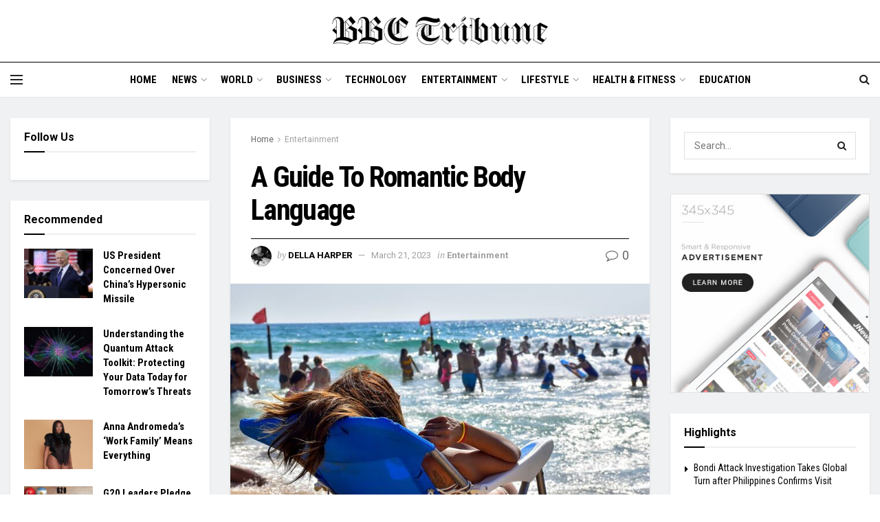

--- FILE ---
content_type: text/html; charset=UTF-8
request_url: https://bbctribune.com/a-guide-to-romantic-body-language/
body_size: 26459
content:
<!doctype html>
<!--[if lt IE 7]> <html class="no-js lt-ie9 lt-ie8 lt-ie7" lang="en-US"> <![endif]-->
<!--[if IE 7]>    <html class="no-js lt-ie9 lt-ie8" lang="en-US"> <![endif]-->
<!--[if IE 8]>    <html class="no-js lt-ie9" lang="en-US"> <![endif]-->
<!--[if IE 9]>    <html class="no-js lt-ie10" lang="en-US"> <![endif]-->
<!--[if gt IE 8]><!--> <html class="no-js" lang="en-US"> <!--<![endif]-->
<head>
	
	<meta name="google-site-verification" content="PhQmcK3GMYh_fqct84axynmT6k4zzQ3TcVdU1Y6_u5Y" />
    <meta http-equiv="Content-Type" content="text/html; charset=UTF-8" />
    <meta name='viewport' content='width=device-width, initial-scale=1, user-scalable=yes' />
    <link rel="profile" href="https://gmpg.org/xfn/11" />
    <link rel="pingback" href="https://bbctribune.com/xmlrpc.php" />
    <meta name='robots' content='index, follow, max-snippet:-1, max-image-preview:large, max-video-preview:-1' />
<meta property="og:type" content="article">
<meta property="og:title" content="A Guide To Romantic Body Language">
<meta property="og:site_name" content="BBC TRIBUNE">
<meta property="og:description" content="Body language can tell whether a relationship is platonic or romantic - here are some tips on what to look">
<meta property="og:url" content="https://bbctribune.com/a-guide-to-romantic-body-language/">
<meta property="og:locale" content="en_US">
<meta property="og:image" content="https://bbctribune.com/wp-content/uploads/2023/03/womensday-4413089__480.jpg">
<meta property="og:image:height" content="480">
<meta property="og:image:width" content="720">
<meta property="article:published_time" content="2023-03-21T10:36:17+00:00">
<meta property="article:modified_time" content="2023-03-21T13:46:01+00:00">
<meta property="article:author" content="https://theamericanmail.com/">
<meta property="article:section" content="Entertainment">
<meta name="twitter:card" content="summary_large_image">
<meta name="twitter:title" content="A Guide To Romantic Body Language">
<meta name="twitter:description" content="Body language can tell whether a relationship is platonic or romantic - here are some tips on what to look">
<meta name="twitter:url" content="https://bbctribune.com/a-guide-to-romantic-body-language/">
<meta name="twitter:site" content="https://theamericanmail.com/">
<meta name="twitter:image:src" content="https://bbctribune.com/wp-content/uploads/2023/03/womensday-4413089__480.jpg">
<meta name="twitter:image:width" content="720">
<meta name="twitter:image:height" content="480">
			<script type="text/javascript">
              var jnews_ajax_url = '/?ajax-request=jnews'
			</script>
			
	<!-- This site is optimized with the Yoast SEO plugin v26.7 - https://yoast.com/wordpress/plugins/seo/ -->
	<title>A Guide To Romantic Body Language - BBC TRIBUNE</title>
	<link rel="canonical" href="https://bbctribune.com/a-guide-to-romantic-body-language/" />
	<meta property="og:locale" content="en_US" />
	<meta property="og:type" content="article" />
	<meta property="og:title" content="A Guide To Romantic Body Language - BBC TRIBUNE" />
	<meta property="og:description" content="Body language can tell whether a relationship is platonic or romantic &#8211; here are some tips on what to look out for. How Love &#8220;Looks&#8221; When someone is in love or attracted to you, they often give off a shy vibe. One of the most common so-called looks is when someone sweeps the room with [&hellip;]" />
	<meta property="og:url" content="https://bbctribune.com/a-guide-to-romantic-body-language/" />
	<meta property="og:site_name" content="BBC TRIBUNE" />
	<meta property="article:published_time" content="2023-03-21T10:36:17+00:00" />
	<meta property="article:modified_time" content="2023-03-21T13:46:01+00:00" />
	<meta property="og:image" content="https://bbctribune.com/wp-content/uploads/2023/03/womensday-4413089__480.jpg" />
	<meta property="og:image:width" content="720" />
	<meta property="og:image:height" content="480" />
	<meta property="og:image:type" content="image/jpeg" />
	<meta name="author" content="Della Harper" />
	<meta name="twitter:card" content="summary_large_image" />
	<meta name="twitter:label1" content="Written by" />
	<meta name="twitter:data1" content="Della Harper" />
	<meta name="twitter:label2" content="Est. reading time" />
	<meta name="twitter:data2" content="3 minutes" />
	<script type="application/ld+json" class="yoast-schema-graph">{"@context":"https://schema.org","@graph":[{"@type":"Article","@id":"https://bbctribune.com/a-guide-to-romantic-body-language/#article","isPartOf":{"@id":"https://bbctribune.com/a-guide-to-romantic-body-language/"},"author":{"name":"Della Harper","@id":"https://bbctribune.com/#/schema/person/0450e6b655fca67535dc015262be1fcb"},"headline":"A Guide To Romantic Body Language","datePublished":"2023-03-21T10:36:17+00:00","dateModified":"2023-03-21T13:46:01+00:00","mainEntityOfPage":{"@id":"https://bbctribune.com/a-guide-to-romantic-body-language/"},"wordCount":549,"commentCount":0,"publisher":{"@id":"https://bbctribune.com/#organization"},"image":{"@id":"https://bbctribune.com/a-guide-to-romantic-body-language/#primaryimage"},"thumbnailUrl":"https://bbctribune.com/wp-content/uploads/2023/03/womensday-4413089__480.jpg","articleSection":["Entertainment"],"inLanguage":"en-US","potentialAction":[{"@type":"CommentAction","name":"Comment","target":["https://bbctribune.com/a-guide-to-romantic-body-language/#respond"]}]},{"@type":"WebPage","@id":"https://bbctribune.com/a-guide-to-romantic-body-language/","url":"https://bbctribune.com/a-guide-to-romantic-body-language/","name":"A Guide To Romantic Body Language - BBC TRIBUNE","isPartOf":{"@id":"https://bbctribune.com/#website"},"primaryImageOfPage":{"@id":"https://bbctribune.com/a-guide-to-romantic-body-language/#primaryimage"},"image":{"@id":"https://bbctribune.com/a-guide-to-romantic-body-language/#primaryimage"},"thumbnailUrl":"https://bbctribune.com/wp-content/uploads/2023/03/womensday-4413089__480.jpg","datePublished":"2023-03-21T10:36:17+00:00","dateModified":"2023-03-21T13:46:01+00:00","breadcrumb":{"@id":"https://bbctribune.com/a-guide-to-romantic-body-language/#breadcrumb"},"inLanguage":"en-US","potentialAction":[{"@type":"ReadAction","target":["https://bbctribune.com/a-guide-to-romantic-body-language/"]}]},{"@type":"ImageObject","inLanguage":"en-US","@id":"https://bbctribune.com/a-guide-to-romantic-body-language/#primaryimage","url":"https://bbctribune.com/wp-content/uploads/2023/03/womensday-4413089__480.jpg","contentUrl":"https://bbctribune.com/wp-content/uploads/2023/03/womensday-4413089__480.jpg","width":720,"height":480},{"@type":"BreadcrumbList","@id":"https://bbctribune.com/a-guide-to-romantic-body-language/#breadcrumb","itemListElement":[{"@type":"ListItem","position":1,"name":"Home","item":"https://bbctribune.com/"},{"@type":"ListItem","position":2,"name":"A Guide To Romantic Body Language"}]},{"@type":"WebSite","@id":"https://bbctribune.com/#website","url":"https://bbctribune.com/","name":"BBC TRIBUNE","description":"Stay Tuned for Latest News With Us","publisher":{"@id":"https://bbctribune.com/#organization"},"potentialAction":[{"@type":"SearchAction","target":{"@type":"EntryPoint","urlTemplate":"https://bbctribune.com/?s={search_term_string}"},"query-input":{"@type":"PropertyValueSpecification","valueRequired":true,"valueName":"search_term_string"}}],"inLanguage":"en-US"},{"@type":"Organization","@id":"https://bbctribune.com/#organization","name":"BBC Tribune","url":"https://bbctribune.com/","logo":{"@type":"ImageObject","inLanguage":"en-US","@id":"https://bbctribune.com/#/schema/logo/image/","url":"https://bbctribune.com/wp-content/uploads/2022/01/bbc.png","contentUrl":"https://bbctribune.com/wp-content/uploads/2022/01/bbc.png","width":629,"height":86,"caption":"BBC Tribune"},"image":{"@id":"https://bbctribune.com/#/schema/logo/image/"}},{"@type":"Person","@id":"https://bbctribune.com/#/schema/person/0450e6b655fca67535dc015262be1fcb","name":"Della Harper","image":{"@type":"ImageObject","inLanguage":"en-US","@id":"https://bbctribune.com/#/schema/person/image/","url":"https://secure.gravatar.com/avatar/6fa94af94e2222431d619c520fea9b7e8580d7cecc0d25aecc991b201ddb8ae0?s=96&d=mm&r=g","contentUrl":"https://secure.gravatar.com/avatar/6fa94af94e2222431d619c520fea9b7e8580d7cecc0d25aecc991b201ddb8ae0?s=96&d=mm&r=g","caption":"Della Harper"},"description":"Here is Della Harper Editor on BBC Tribune. Crafting words that make an impact. Helping businesses stand out in the digital space with my expertise in SEO, content writing and social media marketing.","sameAs":["https://theamericanmail.com/"],"url":"https://bbctribune.com/author/infodigitalmarketinggmail-com/"}]}</script>
	<!-- / Yoast SEO plugin. -->


<meta name="description" content="Body language can tell whether a relationship is platonic or romantic - here are some tips on what to look out for. How Love &quot;Looks&quot; When someone is in love or attracted to you, they often give off a shy vibe. One of the most common so-called looks is when&hellip;">
<meta name="robots" content="index, follow, max-snippet:-1, max-image-preview:large, max-video-preview:-1">
<link rel="canonical" href="https://bbctribune.com/a-guide-to-romantic-body-language/">
<meta property="og:url" content="https://bbctribune.com/a-guide-to-romantic-body-language/">
<meta property="og:site_name" content="BBC TRIBUNE">
<meta property="og:locale" content="en_US">
<meta property="og:type" content="article">
<meta property="article:author" content="https://web.facebook.com/BBC-Tribune-110316937910708">
<meta property="article:publisher" content="https://web.facebook.com/BBC-Tribune-110316937910708">
<meta property="article:section" content="Entertainment">
<meta property="og:title" content="A Guide To Romantic Body Language - BBC TRIBUNE">
<meta property="og:description" content="Body language can tell whether a relationship is platonic or romantic - here are some tips on what to look out for. How Love &quot;Looks&quot; When someone is in love or attracted to you, they often give off a shy vibe. One of the most common so-called looks is when&hellip;">
<meta property="og:image" content="https://bbctribune.com/wp-content/uploads/2023/03/womensday-4413089__480.jpg">
<meta property="og:image:secure_url" content="https://bbctribune.com/wp-content/uploads/2023/03/womensday-4413089__480.jpg">
<meta property="og:image:width" content="720">
<meta property="og:image:height" content="480">
<meta name="twitter:card" content="summary">
<meta name="twitter:site" content="https://x.com/shanivr23">
<meta name="twitter:creator" content="https://x.com/shanivr23">
<meta name="twitter:title" content="A Guide To Romantic Body Language - BBC TRIBUNE">
<meta name="twitter:description" content="Body language can tell whether a relationship is platonic or romantic - here are some tips on what to look out for. How Love &quot;Looks&quot; When someone is in love or attracted to you, they often give off a shy vibe. One of the most common so-called looks is when&hellip;">
<meta name="twitter:image" content="https://bbctribune.com/wp-content/uploads/2023/03/womensday-4413089__480.jpg">
<link rel='dns-prefetch' href='//www.googletagmanager.com' />
<link rel='dns-prefetch' href='//fonts.googleapis.com' />
<link rel="alternate" type="application/rss+xml" title="BBC TRIBUNE &raquo; Feed" href="https://bbctribune.com/feed/" />
<link rel="alternate" type="application/rss+xml" title="BBC TRIBUNE &raquo; Comments Feed" href="https://bbctribune.com/comments/feed/" />
<link rel="alternate" type="application/rss+xml" title="BBC TRIBUNE &raquo; A Guide To Romantic Body Language Comments Feed" href="https://bbctribune.com/a-guide-to-romantic-body-language/feed/" />
<link rel="alternate" title="oEmbed (JSON)" type="application/json+oembed" href="https://bbctribune.com/wp-json/oembed/1.0/embed?url=https%3A%2F%2Fbbctribune.com%2Fa-guide-to-romantic-body-language%2F" />
<link rel="alternate" title="oEmbed (XML)" type="text/xml+oembed" href="https://bbctribune.com/wp-json/oembed/1.0/embed?url=https%3A%2F%2Fbbctribune.com%2Fa-guide-to-romantic-body-language%2F&#038;format=xml" />
<style id='wp-img-auto-sizes-contain-inline-css' type='text/css'>
img:is([sizes=auto i],[sizes^="auto," i]){contain-intrinsic-size:3000px 1500px}
/*# sourceURL=wp-img-auto-sizes-contain-inline-css */
</style>

<style id='wp-emoji-styles-inline-css' type='text/css'>

	img.wp-smiley, img.emoji {
		display: inline !important;
		border: none !important;
		box-shadow: none !important;
		height: 1em !important;
		width: 1em !important;
		margin: 0 0.07em !important;
		vertical-align: -0.1em !important;
		background: none !important;
		padding: 0 !important;
	}
/*# sourceURL=wp-emoji-styles-inline-css */
</style>
<link rel='stylesheet' id='wp-block-library-css' href='https://bbctribune.com/wp-includes/css/dist/block-library/style.min.css?ver=6.9' type='text/css' media='all' />
<style id='global-styles-inline-css' type='text/css'>
:root{--wp--preset--aspect-ratio--square: 1;--wp--preset--aspect-ratio--4-3: 4/3;--wp--preset--aspect-ratio--3-4: 3/4;--wp--preset--aspect-ratio--3-2: 3/2;--wp--preset--aspect-ratio--2-3: 2/3;--wp--preset--aspect-ratio--16-9: 16/9;--wp--preset--aspect-ratio--9-16: 9/16;--wp--preset--color--black: #000000;--wp--preset--color--cyan-bluish-gray: #abb8c3;--wp--preset--color--white: #ffffff;--wp--preset--color--pale-pink: #f78da7;--wp--preset--color--vivid-red: #cf2e2e;--wp--preset--color--luminous-vivid-orange: #ff6900;--wp--preset--color--luminous-vivid-amber: #fcb900;--wp--preset--color--light-green-cyan: #7bdcb5;--wp--preset--color--vivid-green-cyan: #00d084;--wp--preset--color--pale-cyan-blue: #8ed1fc;--wp--preset--color--vivid-cyan-blue: #0693e3;--wp--preset--color--vivid-purple: #9b51e0;--wp--preset--gradient--vivid-cyan-blue-to-vivid-purple: linear-gradient(135deg,rgb(6,147,227) 0%,rgb(155,81,224) 100%);--wp--preset--gradient--light-green-cyan-to-vivid-green-cyan: linear-gradient(135deg,rgb(122,220,180) 0%,rgb(0,208,130) 100%);--wp--preset--gradient--luminous-vivid-amber-to-luminous-vivid-orange: linear-gradient(135deg,rgb(252,185,0) 0%,rgb(255,105,0) 100%);--wp--preset--gradient--luminous-vivid-orange-to-vivid-red: linear-gradient(135deg,rgb(255,105,0) 0%,rgb(207,46,46) 100%);--wp--preset--gradient--very-light-gray-to-cyan-bluish-gray: linear-gradient(135deg,rgb(238,238,238) 0%,rgb(169,184,195) 100%);--wp--preset--gradient--cool-to-warm-spectrum: linear-gradient(135deg,rgb(74,234,220) 0%,rgb(151,120,209) 20%,rgb(207,42,186) 40%,rgb(238,44,130) 60%,rgb(251,105,98) 80%,rgb(254,248,76) 100%);--wp--preset--gradient--blush-light-purple: linear-gradient(135deg,rgb(255,206,236) 0%,rgb(152,150,240) 100%);--wp--preset--gradient--blush-bordeaux: linear-gradient(135deg,rgb(254,205,165) 0%,rgb(254,45,45) 50%,rgb(107,0,62) 100%);--wp--preset--gradient--luminous-dusk: linear-gradient(135deg,rgb(255,203,112) 0%,rgb(199,81,192) 50%,rgb(65,88,208) 100%);--wp--preset--gradient--pale-ocean: linear-gradient(135deg,rgb(255,245,203) 0%,rgb(182,227,212) 50%,rgb(51,167,181) 100%);--wp--preset--gradient--electric-grass: linear-gradient(135deg,rgb(202,248,128) 0%,rgb(113,206,126) 100%);--wp--preset--gradient--midnight: linear-gradient(135deg,rgb(2,3,129) 0%,rgb(40,116,252) 100%);--wp--preset--font-size--small: 13px;--wp--preset--font-size--medium: 20px;--wp--preset--font-size--large: 36px;--wp--preset--font-size--x-large: 42px;--wp--preset--spacing--20: 0.44rem;--wp--preset--spacing--30: 0.67rem;--wp--preset--spacing--40: 1rem;--wp--preset--spacing--50: 1.5rem;--wp--preset--spacing--60: 2.25rem;--wp--preset--spacing--70: 3.38rem;--wp--preset--spacing--80: 5.06rem;--wp--preset--shadow--natural: 6px 6px 9px rgba(0, 0, 0, 0.2);--wp--preset--shadow--deep: 12px 12px 50px rgba(0, 0, 0, 0.4);--wp--preset--shadow--sharp: 6px 6px 0px rgba(0, 0, 0, 0.2);--wp--preset--shadow--outlined: 6px 6px 0px -3px rgb(255, 255, 255), 6px 6px rgb(0, 0, 0);--wp--preset--shadow--crisp: 6px 6px 0px rgb(0, 0, 0);}:where(.is-layout-flex){gap: 0.5em;}:where(.is-layout-grid){gap: 0.5em;}body .is-layout-flex{display: flex;}.is-layout-flex{flex-wrap: wrap;align-items: center;}.is-layout-flex > :is(*, div){margin: 0;}body .is-layout-grid{display: grid;}.is-layout-grid > :is(*, div){margin: 0;}:where(.wp-block-columns.is-layout-flex){gap: 2em;}:where(.wp-block-columns.is-layout-grid){gap: 2em;}:where(.wp-block-post-template.is-layout-flex){gap: 1.25em;}:where(.wp-block-post-template.is-layout-grid){gap: 1.25em;}.has-black-color{color: var(--wp--preset--color--black) !important;}.has-cyan-bluish-gray-color{color: var(--wp--preset--color--cyan-bluish-gray) !important;}.has-white-color{color: var(--wp--preset--color--white) !important;}.has-pale-pink-color{color: var(--wp--preset--color--pale-pink) !important;}.has-vivid-red-color{color: var(--wp--preset--color--vivid-red) !important;}.has-luminous-vivid-orange-color{color: var(--wp--preset--color--luminous-vivid-orange) !important;}.has-luminous-vivid-amber-color{color: var(--wp--preset--color--luminous-vivid-amber) !important;}.has-light-green-cyan-color{color: var(--wp--preset--color--light-green-cyan) !important;}.has-vivid-green-cyan-color{color: var(--wp--preset--color--vivid-green-cyan) !important;}.has-pale-cyan-blue-color{color: var(--wp--preset--color--pale-cyan-blue) !important;}.has-vivid-cyan-blue-color{color: var(--wp--preset--color--vivid-cyan-blue) !important;}.has-vivid-purple-color{color: var(--wp--preset--color--vivid-purple) !important;}.has-black-background-color{background-color: var(--wp--preset--color--black) !important;}.has-cyan-bluish-gray-background-color{background-color: var(--wp--preset--color--cyan-bluish-gray) !important;}.has-white-background-color{background-color: var(--wp--preset--color--white) !important;}.has-pale-pink-background-color{background-color: var(--wp--preset--color--pale-pink) !important;}.has-vivid-red-background-color{background-color: var(--wp--preset--color--vivid-red) !important;}.has-luminous-vivid-orange-background-color{background-color: var(--wp--preset--color--luminous-vivid-orange) !important;}.has-luminous-vivid-amber-background-color{background-color: var(--wp--preset--color--luminous-vivid-amber) !important;}.has-light-green-cyan-background-color{background-color: var(--wp--preset--color--light-green-cyan) !important;}.has-vivid-green-cyan-background-color{background-color: var(--wp--preset--color--vivid-green-cyan) !important;}.has-pale-cyan-blue-background-color{background-color: var(--wp--preset--color--pale-cyan-blue) !important;}.has-vivid-cyan-blue-background-color{background-color: var(--wp--preset--color--vivid-cyan-blue) !important;}.has-vivid-purple-background-color{background-color: var(--wp--preset--color--vivid-purple) !important;}.has-black-border-color{border-color: var(--wp--preset--color--black) !important;}.has-cyan-bluish-gray-border-color{border-color: var(--wp--preset--color--cyan-bluish-gray) !important;}.has-white-border-color{border-color: var(--wp--preset--color--white) !important;}.has-pale-pink-border-color{border-color: var(--wp--preset--color--pale-pink) !important;}.has-vivid-red-border-color{border-color: var(--wp--preset--color--vivid-red) !important;}.has-luminous-vivid-orange-border-color{border-color: var(--wp--preset--color--luminous-vivid-orange) !important;}.has-luminous-vivid-amber-border-color{border-color: var(--wp--preset--color--luminous-vivid-amber) !important;}.has-light-green-cyan-border-color{border-color: var(--wp--preset--color--light-green-cyan) !important;}.has-vivid-green-cyan-border-color{border-color: var(--wp--preset--color--vivid-green-cyan) !important;}.has-pale-cyan-blue-border-color{border-color: var(--wp--preset--color--pale-cyan-blue) !important;}.has-vivid-cyan-blue-border-color{border-color: var(--wp--preset--color--vivid-cyan-blue) !important;}.has-vivid-purple-border-color{border-color: var(--wp--preset--color--vivid-purple) !important;}.has-vivid-cyan-blue-to-vivid-purple-gradient-background{background: var(--wp--preset--gradient--vivid-cyan-blue-to-vivid-purple) !important;}.has-light-green-cyan-to-vivid-green-cyan-gradient-background{background: var(--wp--preset--gradient--light-green-cyan-to-vivid-green-cyan) !important;}.has-luminous-vivid-amber-to-luminous-vivid-orange-gradient-background{background: var(--wp--preset--gradient--luminous-vivid-amber-to-luminous-vivid-orange) !important;}.has-luminous-vivid-orange-to-vivid-red-gradient-background{background: var(--wp--preset--gradient--luminous-vivid-orange-to-vivid-red) !important;}.has-very-light-gray-to-cyan-bluish-gray-gradient-background{background: var(--wp--preset--gradient--very-light-gray-to-cyan-bluish-gray) !important;}.has-cool-to-warm-spectrum-gradient-background{background: var(--wp--preset--gradient--cool-to-warm-spectrum) !important;}.has-blush-light-purple-gradient-background{background: var(--wp--preset--gradient--blush-light-purple) !important;}.has-blush-bordeaux-gradient-background{background: var(--wp--preset--gradient--blush-bordeaux) !important;}.has-luminous-dusk-gradient-background{background: var(--wp--preset--gradient--luminous-dusk) !important;}.has-pale-ocean-gradient-background{background: var(--wp--preset--gradient--pale-ocean) !important;}.has-electric-grass-gradient-background{background: var(--wp--preset--gradient--electric-grass) !important;}.has-midnight-gradient-background{background: var(--wp--preset--gradient--midnight) !important;}.has-small-font-size{font-size: var(--wp--preset--font-size--small) !important;}.has-medium-font-size{font-size: var(--wp--preset--font-size--medium) !important;}.has-large-font-size{font-size: var(--wp--preset--font-size--large) !important;}.has-x-large-font-size{font-size: var(--wp--preset--font-size--x-large) !important;}
/*# sourceURL=global-styles-inline-css */
</style>

<style id='classic-theme-styles-inline-css' type='text/css'>
/*! This file is auto-generated */
.wp-block-button__link{color:#fff;background-color:#32373c;border-radius:9999px;box-shadow:none;text-decoration:none;padding:calc(.667em + 2px) calc(1.333em + 2px);font-size:1.125em}.wp-block-file__button{background:#32373c;color:#fff;text-decoration:none}
/*# sourceURL=/wp-includes/css/classic-themes.min.css */
</style>
<link rel='stylesheet' id='gn-frontend-gnfollow-style-css' href='https://bbctribune.com/wp-content/plugins/gn-publisher/assets/css/gn-frontend-gnfollow.min.css?ver=1.5.26' type='text/css' media='all' />
<link rel='stylesheet' id='anchor-block-public-styles-css' href='https://bbctribune.com/wp-content/plugins/paulworkspace/public/anchor-block.css?ver=6.9' type='text/css' media='all' />
<link rel='stylesheet' id='wp_automatic_gallery_style-css' href='https://bbctribune.com/wp-content/plugins/wp-automatic/css/wp-automatic.css?ver=1.0.0' type='text/css' media='all' />
<link rel='stylesheet' id='js_composer_front-css' href='https://bbctribune.com/wp-content/plugins/js_composer/assets/css/js_composer.min.css?ver=6.4.2' type='text/css' media='all' />
<link rel='stylesheet' id='jeg_customizer_font-css' href='//fonts.googleapis.com/css?family=Roboto%3Aregular%2C700%7CRoboto+Condensed%3Aregular%2C700%7CPT+Serif%3Aregular%2Citalic%2C700%2C700italic&#038;display=swap&#038;ver=1.2.5' type='text/css' media='all' />
<link rel='stylesheet' id='mediaelement-css' href='https://bbctribune.com/wp-includes/js/mediaelement/mediaelementplayer-legacy.min.css?ver=4.2.17' type='text/css' media='all' />
<link rel='stylesheet' id='wp-mediaelement-css' href='https://bbctribune.com/wp-includes/js/mediaelement/wp-mediaelement.min.css?ver=6.9' type='text/css' media='all' />
<link rel='stylesheet' id='jnews-frontend-css' href='https://bbctribune.com/wp-content/themes/jnews/assets/dist/frontend.min.css?ver=7.1.8' type='text/css' media='all' />
<link rel='stylesheet' id='jnews-style-css' href='https://bbctribune.com/wp-content/themes/jnews/style.css?ver=7.1.8' type='text/css' media='all' />
<link rel='stylesheet' id='jnews-darkmode-css' href='https://bbctribune.com/wp-content/themes/jnews/assets/css/darkmode.css?ver=7.1.8' type='text/css' media='all' />
<link rel='stylesheet' id='jnews-scheme-css' href='https://bbctribune.com/wp-content/themes/jnews/data/import/citynews/scheme.css?ver=7.1.8' type='text/css' media='all' />
<link rel='stylesheet' id='wp-block-paragraph-css' href='https://bbctribune.com/wp-includes/blocks/paragraph/style.min.css?ver=6.9' type='text/css' media='all' />
<link rel='stylesheet' id='jnews-social-login-style-css' href='https://bbctribune.com/wp-content/plugins/jnews-social-login/assets/css/plugin.css?ver=7.0.4' type='text/css' media='all' />
<link rel='stylesheet' id='jnews-select-share-css' href='https://bbctribune.com/wp-content/plugins/jnews-social-share/assets/css/plugin.css' type='text/css' media='all' />
<link rel='stylesheet' id='jnews-weather-style-css' href='https://bbctribune.com/wp-content/plugins/jnews-weather/assets/css/plugin.css?ver=7.0.5' type='text/css' media='all' />
<script type="text/javascript" src="https://bbctribune.com/wp-includes/js/jquery/jquery.min.js?ver=3.7.1" id="jquery-core-js"></script>
<script type="text/javascript" src="https://bbctribune.com/wp-includes/js/jquery/jquery-migrate.min.js?ver=3.4.1" id="jquery-migrate-js"></script>
<script type="text/javascript" src="https://bbctribune.com/wp-content/plugins/wp-automatic/js/main-front.js?ver=6.9" id="wp_automatic_gallery-js"></script>

<!-- Google tag (gtag.js) snippet added by Site Kit -->
<!-- Google Analytics snippet added by Site Kit -->
<script type="text/javascript" src="https://www.googletagmanager.com/gtag/js?id=GT-MJS9QRR" id="google_gtagjs-js" async></script>
<script type="text/javascript" id="google_gtagjs-js-after">
/* <![CDATA[ */
window.dataLayer = window.dataLayer || [];function gtag(){dataLayer.push(arguments);}
gtag("set","linker",{"domains":["bbctribune.com"]});
gtag("js", new Date());
gtag("set", "developer_id.dZTNiMT", true);
gtag("config", "GT-MJS9QRR");
//# sourceURL=google_gtagjs-js-after
/* ]]> */
</script>
<link rel="https://api.w.org/" href="https://bbctribune.com/wp-json/" /><link rel="alternate" title="JSON" type="application/json" href="https://bbctribune.com/wp-json/wp/v2/posts/1317" /><link rel="EditURI" type="application/rsd+xml" title="RSD" href="https://bbctribune.com/xmlrpc.php?rsd" />
<meta name="generator" content="WordPress 6.9" />
<link rel='shortlink' href='https://bbctribune.com/?p=1317' />

<meta property="gb:site:verify" content="" />
<meta name="generator" content="Site Kit by Google 1.170.0" />
<!-- Google AdSense meta tags added by Site Kit -->
<meta name="google-adsense-platform-account" content="ca-host-pub-2644536267352236">
<meta name="google-adsense-platform-domain" content="sitekit.withgoogle.com">
<!-- End Google AdSense meta tags added by Site Kit -->
<meta name="generator" content="Powered by WPBakery Page Builder - drag and drop page builder for WordPress."/>
<script type='application/ld+json'>{"@context":"http:\/\/schema.org","@type":"Organization","@id":"https:\/\/bbctribune.com\/#organization","url":"https:\/\/bbctribune.com\/","name":"BBC Tribune","logo":{"@type":"ImageObject","url":"https:\/\/bbctribune.com\/wp-content\/uploads\/2022\/01\/bbc-removebg-preview.png"},"sameAs":["https:\/\/www.facebook.com\/jegtheme\/","https:\/\/twitter.com\/jegtheme","#","#"]}</script>
<script type='application/ld+json'>{"@context":"http:\/\/schema.org","@type":"WebSite","@id":"https:\/\/bbctribune.com\/#website","url":"https:\/\/bbctribune.com\/","name":"BBC Tribune","potentialAction":{"@type":"SearchAction","target":"https:\/\/bbctribune.com\/?s={search_term_string}","query-input":"required name=search_term_string"}}</script>
<link rel="icon" href="https://bbctribune.com/wp-content/uploads/2022/01/cropped-bbct-removebg-preview-2-32x32.png" sizes="32x32" />
<link rel="icon" href="https://bbctribune.com/wp-content/uploads/2022/01/cropped-bbct-removebg-preview-2-192x192.png" sizes="192x192" />
<link rel="apple-touch-icon" href="https://bbctribune.com/wp-content/uploads/2022/01/cropped-bbct-removebg-preview-2-180x180.png" />
<meta name="msapplication-TileImage" content="https://bbctribune.com/wp-content/uploads/2022/01/cropped-bbct-removebg-preview-2-270x270.png" />
<style id="jeg_dynamic_css" type="text/css" data-type="jeg_custom-css">.jeg_container, .jeg_content, .jeg_boxed .jeg_main .jeg_container, .jeg_autoload_separator { background-color : #f0f1f2; } body,.newsfeed_carousel.owl-carousel .owl-nav div,.jeg_filter_button,.owl-carousel .owl-nav div,.jeg_readmore,.jeg_hero_style_7 .jeg_post_meta a,.widget_calendar thead th,.widget_calendar tfoot a,.jeg_socialcounter a,.entry-header .jeg_meta_like a,.entry-header .jeg_meta_comment a,.entry-content tbody tr:hover,.entry-content th,.jeg_splitpost_nav li:hover a,#breadcrumbs a,.jeg_author_socials a:hover,.jeg_footer_content a,.jeg_footer_bottom a,.jeg_cartcontent,.woocommerce .woocommerce-breadcrumb a { color : #666666; } a,.jeg_menu_style_5 > li > a:hover,.jeg_menu_style_5 > li.sfHover > a,.jeg_menu_style_5 > li.current-menu-item > a,.jeg_menu_style_5 > li.current-menu-ancestor > a,.jeg_navbar .jeg_menu:not(.jeg_main_menu) > li > a:hover,.jeg_midbar .jeg_menu:not(.jeg_main_menu) > li > a:hover,.jeg_side_tabs li.active,.jeg_block_heading_5 strong,.jeg_block_heading_6 strong,.jeg_block_heading_7 strong,.jeg_block_heading_8 strong,.jeg_subcat_list li a:hover,.jeg_subcat_list li button:hover,.jeg_pl_lg_7 .jeg_thumb .jeg_post_category a,.jeg_pl_xs_2:before,.jeg_pl_xs_4 .jeg_postblock_content:before,.jeg_postblock .jeg_post_title a:hover,.jeg_hero_style_6 .jeg_post_title a:hover,.jeg_sidefeed .jeg_pl_xs_3 .jeg_post_title a:hover,.widget_jnews_popular .jeg_post_title a:hover,.jeg_meta_author a,.widget_archive li a:hover,.widget_pages li a:hover,.widget_meta li a:hover,.widget_recent_entries li a:hover,.widget_rss li a:hover,.widget_rss cite,.widget_categories li a:hover,.widget_categories li.current-cat > a,#breadcrumbs a:hover,.jeg_share_count .counts,.commentlist .bypostauthor > .comment-body > .comment-author > .fn,span.required,.jeg_review_title,.bestprice .price,.authorlink a:hover,.jeg_vertical_playlist .jeg_video_playlist_play_icon,.jeg_vertical_playlist .jeg_video_playlist_item.active .jeg_video_playlist_thumbnail:before,.jeg_horizontal_playlist .jeg_video_playlist_play,.woocommerce li.product .pricegroup .button,.widget_display_forums li a:hover,.widget_display_topics li:before,.widget_display_replies li:before,.widget_display_views li:before,.bbp-breadcrumb a:hover,.jeg_mobile_menu li.sfHover > a,.jeg_mobile_menu li a:hover,.split-template-6 .pagenum { color : #000000; } .jeg_menu_style_1 > li > a:before,.jeg_menu_style_2 > li > a:before,.jeg_menu_style_3 > li > a:before,.jeg_side_toggle,.jeg_slide_caption .jeg_post_category a,.jeg_slider_type_1 .owl-nav .owl-next,.jeg_block_heading_1 .jeg_block_title span,.jeg_block_heading_2 .jeg_block_title span,.jeg_block_heading_3,.jeg_block_heading_4 .jeg_block_title span,.jeg_block_heading_6:after,.jeg_pl_lg_box .jeg_post_category a,.jeg_pl_md_box .jeg_post_category a,.jeg_readmore:hover,.jeg_thumb .jeg_post_category a,.jeg_block_loadmore a:hover, .jeg_postblock.alt .jeg_block_loadmore a:hover,.jeg_block_loadmore a.active,.jeg_postblock_carousel_2 .jeg_post_category a,.jeg_heroblock .jeg_post_category a,.jeg_pagenav_1 .page_number.active,.jeg_pagenav_1 .page_number.active:hover,input[type="submit"],.btn,.button,.widget_tag_cloud a:hover,.popularpost_item:hover .jeg_post_title a:before,.jeg_splitpost_4 .page_nav,.jeg_splitpost_5 .page_nav,.jeg_post_via a:hover,.jeg_post_source a:hover,.jeg_post_tags a:hover,.comment-reply-title small a:before,.comment-reply-title small a:after,.jeg_storelist .productlink,.authorlink li.active a:before,.jeg_footer.dark .socials_widget:not(.nobg) a:hover .fa,.jeg_breakingnews_title,.jeg_overlay_slider_bottom.owl-carousel .owl-nav div,.jeg_overlay_slider_bottom.owl-carousel .owl-nav div:hover,.jeg_vertical_playlist .jeg_video_playlist_current,.woocommerce span.onsale,.woocommerce #respond input#submit:hover,.woocommerce a.button:hover,.woocommerce button.button:hover,.woocommerce input.button:hover,.woocommerce #respond input#submit.alt,.woocommerce a.button.alt,.woocommerce button.button.alt,.woocommerce input.button.alt,.jeg_popup_post .caption,.jeg_footer.dark input[type="submit"],.jeg_footer.dark .btn,.jeg_footer.dark .button,.footer_widget.widget_tag_cloud a:hover, .jeg_inner_content .content-inner .jeg_post_category a:hover, #buddypress .standard-form button, #buddypress a.button, #buddypress input[type="submit"], #buddypress input[type="button"], #buddypress input[type="reset"], #buddypress ul.button-nav li a, #buddypress .generic-button a, #buddypress .generic-button button, #buddypress .comment-reply-link, #buddypress a.bp-title-button, #buddypress.buddypress-wrap .members-list li .user-update .activity-read-more a, div#buddypress .standard-form button:hover,div#buddypress a.button:hover,div#buddypress input[type="submit"]:hover,div#buddypress input[type="button"]:hover,div#buddypress input[type="reset"]:hover,div#buddypress ul.button-nav li a:hover,div#buddypress .generic-button a:hover,div#buddypress .generic-button button:hover,div#buddypress .comment-reply-link:hover,div#buddypress a.bp-title-button:hover,div#buddypress.buddypress-wrap .members-list li .user-update .activity-read-more a:hover, #buddypress #item-nav .item-list-tabs ul li a:before, .jeg_inner_content .jeg_meta_container .follow-wrapper a { background-color : #000000; } .jeg_block_heading_7 .jeg_block_title span, .jeg_readmore:hover, .jeg_block_loadmore a:hover, .jeg_block_loadmore a.active, .jeg_pagenav_1 .page_number.active, .jeg_pagenav_1 .page_number.active:hover, .jeg_pagenav_3 .page_number:hover, .jeg_prevnext_post a:hover h3, .jeg_overlay_slider .jeg_post_category, .jeg_sidefeed .jeg_post.active, .jeg_vertical_playlist.jeg_vertical_playlist .jeg_video_playlist_item.active .jeg_video_playlist_thumbnail img, .jeg_horizontal_playlist .jeg_video_playlist_item.active { border-color : #000000; } .jeg_tabpost_nav li.active, .woocommerce div.product .woocommerce-tabs ul.tabs li.active { border-bottom-color : #000000; } h1,h2,h3,h4,h5,h6,.jeg_post_title a,.entry-header .jeg_post_title,.jeg_hero_style_7 .jeg_post_title a,.jeg_block_title,.jeg_splitpost_bar .current_title,.jeg_video_playlist_title,.gallery-caption,.jeg_push_notification_button>a.button { color : #000000; } .split-template-9 .pagenum, .split-template-10 .pagenum, .split-template-11 .pagenum, .split-template-12 .pagenum, .split-template-13 .pagenum, .split-template-15 .pagenum, .split-template-18 .pagenum, .split-template-20 .pagenum, .split-template-19 .current_title span, .split-template-20 .current_title span { background-color : #000000; } .jeg_midbar { height : 90px; } .jeg_midbar, .jeg_midbar.dark { background-color : #ffffff; } .jeg_header .jeg_bottombar.jeg_navbar_wrapper:not(.jeg_navbar_boxed), .jeg_header .jeg_bottombar.jeg_navbar_boxed .jeg_nav_row { background : #ffffff; } .jeg_header .jeg_bottombar, .jeg_header .jeg_bottombar.jeg_navbar_dark, .jeg_bottombar.jeg_navbar_boxed .jeg_nav_row, .jeg_bottombar.jeg_navbar_dark.jeg_navbar_boxed .jeg_nav_row { border-top-width : 1px; } .jeg_header_wrapper .jeg_bottombar, .jeg_header_wrapper .jeg_bottombar.jeg_navbar_dark, .jeg_bottombar.jeg_navbar_boxed .jeg_nav_row, .jeg_bottombar.jeg_navbar_dark.jeg_navbar_boxed .jeg_nav_row { border-top-color : #000000; } .jeg_stickybar, .jeg_stickybar.dark, .jeg_stickybar.jeg_navbar_boxed .jeg_nav_row { border-bottom-color : #000000; } .jeg_mobile_midbar, .jeg_mobile_midbar.dark { background : #ffffff; } .jeg_navbar_mobile_wrapper .jeg_nav_item a.jeg_mobile_toggle, .jeg_navbar_mobile_wrapper .dark .jeg_nav_item a.jeg_mobile_toggle { color : #000000; } .jeg_navbar_mobile .jeg_search_wrapper .jeg_search_toggle, .jeg_navbar_mobile .dark .jeg_search_wrapper .jeg_search_toggle { color : #000000; } .jeg_header .jeg_menu.jeg_main_menu > li > a { color : #000000; } .jeg_footer_content,.jeg_footer.dark .jeg_footer_content { background-color : #ffffff; } .jeg_footer .jeg_footer_heading h3,.jeg_footer.dark .jeg_footer_heading h3,.jeg_footer .widget h2,.jeg_footer .footer_dark .widget h2 { color : #000000; } .jeg_footer_secondary,.jeg_footer.dark .jeg_footer_secondary,.jeg_footer_bottom,.jeg_footer.dark .jeg_footer_bottom,.jeg_footer_sidecontent .jeg_footer_primary { color : #666666; } .jeg_footer_bottom a,.jeg_footer.dark .jeg_footer_bottom a,.jeg_footer_secondary a,.jeg_footer.dark .jeg_footer_secondary a,.jeg_footer_sidecontent .jeg_footer_primary a,.jeg_footer_sidecontent.dark .jeg_footer_primary a { color : #333333; } .jeg_menu_footer a,.jeg_footer.dark .jeg_menu_footer a,.jeg_footer_sidecontent .jeg_footer_primary .col-md-7 .jeg_menu_footer a { color : #222222; } body,input,textarea,select,.chosen-container-single .chosen-single,.btn,.button { font-family: Roboto,Helvetica,Arial,sans-serif; } .jeg_header, .jeg_mobile_wrapper { font-family: "Roboto Condensed",Helvetica,Arial,sans-serif; } .jeg_post_title, .entry-header .jeg_post_title, .jeg_single_tpl_2 .entry-header .jeg_post_title, .jeg_single_tpl_3 .entry-header .jeg_post_title, .jeg_single_tpl_6 .entry-header .jeg_post_title { font-family: "Roboto Condensed",Helvetica,Arial,sans-serif; } .jeg_post_excerpt p, .content-inner p { font-family: "PT Serif",Helvetica,Arial,sans-serif; } .jeg_heroblock .jeg_post_category a.category-business,.jeg_thumb .jeg_post_category a.category-business,.jeg_pl_lg_box .jeg_post_category a.category-business,.jeg_pl_md_box .jeg_post_category a.category-business,.jeg_postblock_carousel_2 .jeg_post_category a.category-business,.jeg_slide_caption .jeg_post_category a.category-business { background-color : #2979ff; border-color : #2979ff; } .jeg_heroblock .jeg_post_category a.category-culture,.jeg_thumb .jeg_post_category a.category-culture,.jeg_pl_lg_box .jeg_post_category a.category-culture,.jeg_pl_md_box .jeg_post_category a.category-culture,.jeg_postblock_carousel_2 .jeg_post_category a.category-culture,.jeg_slide_caption .jeg_post_category a.category-culture { background-color : #b38a58; border-color : #b38a58; } .jeg_heroblock .jeg_post_category a.category-lifestyle,.jeg_thumb .jeg_post_category a.category-lifestyle,.jeg_pl_lg_box .jeg_post_category a.category-lifestyle,.jeg_pl_md_box .jeg_post_category a.category-lifestyle,.jeg_postblock_carousel_2 .jeg_post_category a.category-lifestyle,.jeg_slide_caption .jeg_post_category a.category-lifestyle { background-color : #ff4081; border-color : #ff4081; } .jeg_heroblock .jeg_post_category a.category-national,.jeg_thumb .jeg_post_category a.category-national,.jeg_pl_lg_box .jeg_post_category a.category-national,.jeg_pl_md_box .jeg_post_category a.category-national,.jeg_postblock_carousel_2 .jeg_post_category a.category-national,.jeg_slide_caption .jeg_post_category a.category-national { background-color : #95c623; border-color : #95c623; } .jeg_heroblock .jeg_post_category a.category-opinion,.jeg_thumb .jeg_post_category a.category-opinion,.jeg_pl_lg_box .jeg_post_category a.category-opinion,.jeg_pl_md_box .jeg_post_category a.category-opinion,.jeg_postblock_carousel_2 .jeg_post_category a.category-opinion,.jeg_slide_caption .jeg_post_category a.category-opinion { background-color : #ffba08; border-color : #ffba08; } .jeg_heroblock .jeg_post_category a.category-politics,.jeg_thumb .jeg_post_category a.category-politics,.jeg_pl_lg_box .jeg_post_category a.category-politics,.jeg_pl_md_box .jeg_post_category a.category-politics,.jeg_postblock_carousel_2 .jeg_post_category a.category-politics,.jeg_slide_caption .jeg_post_category a.category-politics { background-color : #d32f2f; border-color : #d32f2f; } .jeg_heroblock .jeg_post_category a.category-sports,.jeg_thumb .jeg_post_category a.category-sports,.jeg_pl_lg_box .jeg_post_category a.category-sports,.jeg_pl_md_box .jeg_post_category a.category-sports,.jeg_postblock_carousel_2 .jeg_post_category a.category-sports,.jeg_slide_caption .jeg_post_category a.category-sports { background-color : #26c0ef; border-color : #26c0ef; } .jeg_heroblock .jeg_post_category a.category-travel,.jeg_thumb .jeg_post_category a.category-travel,.jeg_pl_lg_box .jeg_post_category a.category-travel,.jeg_pl_md_box .jeg_post_category a.category-travel,.jeg_postblock_carousel_2 .jeg_post_category a.category-travel,.jeg_slide_caption .jeg_post_category a.category-travel { background-color : #7b1fa2; border-color : #7b1fa2; } .jeg_heroblock .jeg_post_category a.category-world,.jeg_thumb .jeg_post_category a.category-world,.jeg_pl_lg_box .jeg_post_category a.category-world,.jeg_pl_md_box .jeg_post_category a.category-world,.jeg_postblock_carousel_2 .jeg_post_category a.category-world,.jeg_slide_caption .jeg_post_category a.category-world { background-color : #136f63; border-color : #136f63; } @media only screen and (min-width : 1200px) { .container, .jeg_vc_content > .vc_row, .jeg_vc_content > .vc_element > .vc_row, .jeg_vc_content > .vc_row[data-vc-full-width="true"]:not([data-vc-stretch-content="true"]) > .jeg-vc-wrapper, .jeg_vc_content > .vc_element > .vc_row[data-vc-full-width="true"]:not([data-vc-stretch-content="true"]) > .jeg-vc-wrapper { max-width : 1370px; } .elementor-section.elementor-section-boxed > .elementor-container { max-width : 1370px; }  } @media only screen and (min-width : 1441px) { .container, .jeg_vc_content > .vc_row, .jeg_vc_content > .vc_element > .vc_row, .jeg_vc_content > .vc_row[data-vc-full-width="true"]:not([data-vc-stretch-content="true"]) > .jeg-vc-wrapper, .jeg_vc_content > .vc_element > .vc_row[data-vc-full-width="true"]:not([data-vc-stretch-content="true"]) > .jeg-vc-wrapper { max-width : 1380px; } .elementor-section.elementor-section-boxed > .elementor-container { max-width : 1380px; }  } </style><style type="text/css">
					.no_thumbnail .jeg_thumb,
					.thumbnail-container.no_thumbnail {
					    display: none !important;
					}
					.jeg_search_result .jeg_pl_xs_3.no_thumbnail .jeg_postblock_content,
					.jeg_sidefeed .jeg_pl_xs_3.no_thumbnail .jeg_postblock_content,
					.jeg_pl_sm.no_thumbnail .jeg_postblock_content {
					    margin-left: 0;
					}
					.jeg_postblock_11 .no_thumbnail .jeg_postblock_content,
					.jeg_postblock_12 .no_thumbnail .jeg_postblock_content,
					.jeg_postblock_12.jeg_col_3o3 .no_thumbnail .jeg_postblock_content  {
					    margin-top: 0;
					}
					.jeg_postblock_15 .jeg_pl_md_box.no_thumbnail .jeg_postblock_content,
					.jeg_postblock_19 .jeg_pl_md_box.no_thumbnail .jeg_postblock_content,
					.jeg_postblock_24 .jeg_pl_md_box.no_thumbnail .jeg_postblock_content,
					.jeg_sidefeed .jeg_pl_md_box .jeg_postblock_content {
					    position: relative;
					}
					.jeg_postblock_carousel_2 .no_thumbnail .jeg_post_title a,
					.jeg_postblock_carousel_2 .no_thumbnail .jeg_post_title a:hover,
					.jeg_postblock_carousel_2 .no_thumbnail .jeg_post_meta .fa {
					    color: #212121 !important;
					} 
				</style><noscript><style> .wpb_animate_when_almost_visible { opacity: 1; }</style></noscript>	<!-- Google tag (gtag.js) -->
<script async src="https://www.googletagmanager.com/gtag/js?id=G-KT6C6ZTE0Q"></script>
<script>
  window.dataLayer = window.dataLayer || [];
  function gtag(){dataLayer.push(arguments);}
  gtag('js', new Date());

  gtag('config', 'G-KT6C6ZTE0Q');
</script>
	<script async src="https://pagead2.googlesyndication.com/pagead/js/adsbygoogle.js?client=ca-pub-3487120328446678"
     crossorigin="anonymous"></script>
	
<meta property="gb:site:verify" content="18139.18852" />
	
	
</head>
<body class="wp-singular post-template-default single single-post postid-1317 single-format-standard wp-embed-responsive wp-theme-jnews jeg_toggle_dark jeg_single_tpl_1 jnews jnews_boxed_container jnews_boxed_container_shadow jsc_normal wpb-js-composer js-comp-ver-6.4.2 vc_responsive">

    
    
    <div class="jeg_ad jeg_ad_top jnews_header_top_ads">
        <div class='ads-wrapper  '></div>    </div>

    <!-- The Main Wrapper
    ============================================= -->
    <div class="jeg_viewport">

        
        <div class="jeg_header_wrapper">
            <div class="jeg_header_instagram_wrapper">
    </div>

<!-- HEADER -->
<div class="jeg_header full">
    <div class="jeg_midbar jeg_container normal">
    <div class="container">
        <div class="jeg_nav_row">
            
                <div class="jeg_nav_col jeg_nav_left jeg_nav_grow">
                    <div class="item_wrap jeg_nav_alignleft">
                                            </div>
                </div>

                
                <div class="jeg_nav_col jeg_nav_center jeg_nav_normal">
                    <div class="item_wrap jeg_nav_aligncenter">
                        <div class="jeg_nav_item jeg_logo jeg_desktop_logo">
			<div class="site-title">
	    	<a href="https://bbctribune.com/" style="padding: 0px 0px 0px 0px;">
	    	    <img class='jeg_logo_img' src="https://bbctribune.com/wp-content/uploads/2022/01/bbc.png" srcset="https://bbctribune.com/wp-content/uploads/2022/01/bbc.png 1x, https://bbctribune.com/wp-content/uploads/2022/01/bbc.png 2x" alt="BBC TRIBUNE"data-light-src="https://bbctribune.com/wp-content/uploads/2022/01/bbc.png" data-light-srcset="https://bbctribune.com/wp-content/uploads/2022/01/bbc.png 1x, https://bbctribune.com/wp-content/uploads/2022/01/bbc.png 2x" data-dark-src="https://bbctribune.com/wp-content/uploads/2022/01/bbc-removebg-preview.png" data-dark-srcset="https://bbctribune.com/wp-content/uploads/2022/01/bbc-removebg-preview.png 1x, https://bbctribune.com/wp-content/uploads/2022/01/bbc.png 2x">	    	</a>
	    </div>
	</div>                    </div>
                </div>

                
                <div class="jeg_nav_col jeg_nav_right jeg_nav_grow">
                    <div class="item_wrap jeg_nav_alignright">
                                            </div>
                </div>

                        </div>
    </div>
</div><div class="jeg_bottombar jeg_navbar jeg_container jeg_navbar_wrapper jeg_navbar_normal jeg_navbar_normal">
    <div class="container">
        <div class="jeg_nav_row">
            
                <div class="jeg_nav_col jeg_nav_left jeg_nav_grow">
                    <div class="item_wrap jeg_nav_alignleft">
                        <div class="jeg_nav_item jeg_nav_icon">
    <a href="#" class="toggle_btn jeg_mobile_toggle">
    	<span></span><span></span><span></span>
    </a>
</div>                    </div>
                </div>

                
                <div class="jeg_nav_col jeg_nav_center jeg_nav_normal">
                    <div class="item_wrap jeg_nav_aligncenter">
                        <div class="jeg_main_menu_wrapper">
<div class="jeg_nav_item jeg_mainmenu_wrap"><ul class="jeg_menu jeg_main_menu jeg_menu_style_1" data-animation="animate"><li id="menu-item-42" class="menu-item menu-item-type-custom menu-item-object-custom menu-item-home menu-item-42 bgnav" data-item-row="default" ><a href="https://bbctribune.com">Home</a></li>
<li id="menu-item-1235" class="menu-item menu-item-type-taxonomy menu-item-object-category menu-item-has-children menu-item-1235 bgnav" data-item-row="default" ><a href="https://bbctribune.com/category/news/">News</a>
<ul class="sub-menu">
	<li id="menu-item-1238" class="menu-item menu-item-type-taxonomy menu-item-object-category menu-item-1238 bgnav" data-item-row="default" ><a href="https://bbctribune.com/category/politics/">Politics</a></li>
	<li id="menu-item-1237" class="menu-item menu-item-type-taxonomy menu-item-object-category menu-item-1237 bgnav" data-item-row="default" ><a href="https://bbctribune.com/category/national/">National</a></li>
	<li id="menu-item-1236" class="menu-item menu-item-type-taxonomy menu-item-object-category menu-item-1236 bgnav" data-item-row="default" ><a href="https://bbctribune.com/category/culture/">Culture</a></li>
</ul>
</li>
<li id="menu-item-1225" class="menu-item menu-item-type-taxonomy menu-item-object-category menu-item-has-children menu-item-1225 bgnav" data-item-row="default" ><a href="https://bbctribune.com/category/world/">World</a>
<ul class="sub-menu">
	<li id="menu-item-36" class="menu-item menu-item-type-taxonomy menu-item-object-category menu-item-36 bgnav" data-item-row="default" ><a href="https://bbctribune.com/category/law/">Law</a></li>
	<li id="menu-item-1229" class="menu-item menu-item-type-taxonomy menu-item-object-category menu-item-1229 bgnav" data-item-row="default" ><a href="https://bbctribune.com/category/opinion/">Opinion</a></li>
</ul>
</li>
<li id="menu-item-1227" class="menu-item menu-item-type-taxonomy menu-item-object-category menu-item-has-children menu-item-1227 bgnav" data-item-row="default" ><a href="https://bbctribune.com/category/business/">Business</a>
<ul class="sub-menu">
	<li id="menu-item-1232" class="menu-item menu-item-type-taxonomy menu-item-object-category menu-item-1232 bgnav" data-item-row="default" ><a href="https://bbctribune.com/category/real-estate/">Real Estate</a></li>
</ul>
</li>
<li id="menu-item-34" class="menu-item menu-item-type-taxonomy menu-item-object-category menu-item-34 bgnav" data-item-row="default" ><a href="https://bbctribune.com/category/technology/">Technology</a></li>
<li id="menu-item-1223" class="menu-item menu-item-type-taxonomy menu-item-object-category current-post-ancestor current-menu-parent current-post-parent menu-item-has-children menu-item-1223 bgnav" data-item-row="default" ><a href="https://bbctribune.com/category/entertainment/">Entertainment</a>
<ul class="sub-menu">
	<li id="menu-item-1239" class="menu-item menu-item-type-taxonomy menu-item-object-category menu-item-1239 bgnav" data-item-row="default" ><a href="https://bbctribune.com/category/sports/">Sports</a></li>
	<li id="menu-item-1230" class="menu-item menu-item-type-taxonomy menu-item-object-category menu-item-1230 bgnav" data-item-row="default" ><a href="https://bbctribune.com/category/movie-entertainment/">Movie</a></li>
	<li id="menu-item-262" class="menu-item menu-item-type-taxonomy menu-item-object-category menu-item-262 bgnav" data-item-row="default" ><a href="https://bbctribune.com/category/music/">Music</a></li>
</ul>
</li>
<li id="menu-item-1224" class="menu-item menu-item-type-taxonomy menu-item-object-category menu-item-has-children menu-item-1224 bgnav" data-item-row="default" ><a href="https://bbctribune.com/category/lifestyle/">Lifestyle</a>
<ul class="sub-menu">
	<li id="menu-item-1231" class="menu-item menu-item-type-taxonomy menu-item-object-category menu-item-1231 bgnav" data-item-row="default" ><a href="https://bbctribune.com/category/lifestyle/fashion/">Fashion</a></li>
	<li id="menu-item-1234" class="menu-item menu-item-type-taxonomy menu-item-object-category menu-item-1234 bgnav" data-item-row="default" ><a href="https://bbctribune.com/category/travel/">Travel</a></li>
	<li id="menu-item-1228" class="menu-item menu-item-type-taxonomy menu-item-object-category menu-item-1228 bgnav" data-item-row="default" ><a href="https://bbctribune.com/category/social-media/">Social Media</a></li>
</ul>
</li>
<li id="menu-item-32" class="menu-item menu-item-type-taxonomy menu-item-object-category menu-item-has-children menu-item-32 bgnav" data-item-row="default" ><a href="https://bbctribune.com/category/health-fitness/">Health &amp; Fitness</a>
<ul class="sub-menu">
	<li id="menu-item-1233" class="menu-item menu-item-type-taxonomy menu-item-object-category menu-item-1233 bgnav" data-item-row="default" ><a href="https://bbctribune.com/category/health-fitness/coronavirus/">Coronavirus</a></li>
	<li id="menu-item-1226" class="menu-item menu-item-type-taxonomy menu-item-object-category menu-item-1226 bgnav" data-item-row="default" ><a href="https://bbctribune.com/category/parenting/">Parenting</a></li>
</ul>
</li>
<li id="menu-item-1222" class="menu-item menu-item-type-taxonomy menu-item-object-category menu-item-1222 bgnav" data-item-row="default" ><a href="https://bbctribune.com/category/education/">Education</a></li>
</ul></div></div>
                    </div>
                </div>

                
                <div class="jeg_nav_col jeg_nav_right jeg_nav_grow">
                    <div class="item_wrap jeg_nav_alignright">
                        <!-- Search Icon -->
<div class="jeg_nav_item jeg_search_wrapper search_icon jeg_search_popup_expand">
    <a href="#" class="jeg_search_toggle"><i class="fa fa-search"></i></a>
    <form action="https://bbctribune.com/" method="get" class="jeg_search_form" target="_top">
    <input name="s" class="jeg_search_input" placeholder="Search..." type="text" value="" autocomplete="off">
    <button type="submit" class="jeg_search_button btn"><i class="fa fa-search"></i></button>
</form>
<!-- jeg_search_hide with_result no_result -->
<div class="jeg_search_result jeg_search_hide with_result">
    <div class="search-result-wrapper">
    </div>
    <div class="search-link search-noresult">
        No Result    </div>
    <div class="search-link search-all-button">
        <i class="fa fa-search"></i> View All Result    </div>
</div></div>                    </div>
                </div>

                        </div>
    </div>
</div></div><!-- /.jeg_header -->        </div>

        <div class="jeg_header_sticky">
            <div class="sticky_blankspace"></div>
<div class="jeg_header full">
    <div class="jeg_container">
        <div data-mode="scroll" class="jeg_stickybar jeg_navbar jeg_navbar_wrapper jeg_navbar_normal jeg_navbar_normal">
            <div class="container">
    <div class="jeg_nav_row">
        
            <div class="jeg_nav_col jeg_nav_left jeg_nav_grow">
                <div class="item_wrap jeg_nav_alignleft">
                    <div class="jeg_nav_item jeg_nav_icon">
    <a href="#" class="toggle_btn jeg_mobile_toggle">
    	<span></span><span></span><span></span>
    </a>
</div>                </div>
            </div>

            
            <div class="jeg_nav_col jeg_nav_center jeg_nav_normal">
                <div class="item_wrap jeg_nav_aligncenter">
                    <div class="jeg_main_menu_wrapper">
<div class="jeg_nav_item jeg_mainmenu_wrap"><ul class="jeg_menu jeg_main_menu jeg_menu_style_1" data-animation="animate"><li class="menu-item menu-item-type-custom menu-item-object-custom menu-item-home menu-item-42 bgnav" data-item-row="default" ><a href="https://bbctribune.com">Home</a></li>
<li class="menu-item menu-item-type-taxonomy menu-item-object-category menu-item-has-children menu-item-1235 bgnav" data-item-row="default" ><a href="https://bbctribune.com/category/news/">News</a>
<ul class="sub-menu">
	<li class="menu-item menu-item-type-taxonomy menu-item-object-category menu-item-1238 bgnav" data-item-row="default" ><a href="https://bbctribune.com/category/politics/">Politics</a></li>
	<li class="menu-item menu-item-type-taxonomy menu-item-object-category menu-item-1237 bgnav" data-item-row="default" ><a href="https://bbctribune.com/category/national/">National</a></li>
	<li class="menu-item menu-item-type-taxonomy menu-item-object-category menu-item-1236 bgnav" data-item-row="default" ><a href="https://bbctribune.com/category/culture/">Culture</a></li>
</ul>
</li>
<li class="menu-item menu-item-type-taxonomy menu-item-object-category menu-item-has-children menu-item-1225 bgnav" data-item-row="default" ><a href="https://bbctribune.com/category/world/">World</a>
<ul class="sub-menu">
	<li class="menu-item menu-item-type-taxonomy menu-item-object-category menu-item-36 bgnav" data-item-row="default" ><a href="https://bbctribune.com/category/law/">Law</a></li>
	<li class="menu-item menu-item-type-taxonomy menu-item-object-category menu-item-1229 bgnav" data-item-row="default" ><a href="https://bbctribune.com/category/opinion/">Opinion</a></li>
</ul>
</li>
<li class="menu-item menu-item-type-taxonomy menu-item-object-category menu-item-has-children menu-item-1227 bgnav" data-item-row="default" ><a href="https://bbctribune.com/category/business/">Business</a>
<ul class="sub-menu">
	<li class="menu-item menu-item-type-taxonomy menu-item-object-category menu-item-1232 bgnav" data-item-row="default" ><a href="https://bbctribune.com/category/real-estate/">Real Estate</a></li>
</ul>
</li>
<li class="menu-item menu-item-type-taxonomy menu-item-object-category menu-item-34 bgnav" data-item-row="default" ><a href="https://bbctribune.com/category/technology/">Technology</a></li>
<li class="menu-item menu-item-type-taxonomy menu-item-object-category current-post-ancestor current-menu-parent current-post-parent menu-item-has-children menu-item-1223 bgnav" data-item-row="default" ><a href="https://bbctribune.com/category/entertainment/">Entertainment</a>
<ul class="sub-menu">
	<li class="menu-item menu-item-type-taxonomy menu-item-object-category menu-item-1239 bgnav" data-item-row="default" ><a href="https://bbctribune.com/category/sports/">Sports</a></li>
	<li class="menu-item menu-item-type-taxonomy menu-item-object-category menu-item-1230 bgnav" data-item-row="default" ><a href="https://bbctribune.com/category/movie-entertainment/">Movie</a></li>
	<li class="menu-item menu-item-type-taxonomy menu-item-object-category menu-item-262 bgnav" data-item-row="default" ><a href="https://bbctribune.com/category/music/">Music</a></li>
</ul>
</li>
<li class="menu-item menu-item-type-taxonomy menu-item-object-category menu-item-has-children menu-item-1224 bgnav" data-item-row="default" ><a href="https://bbctribune.com/category/lifestyle/">Lifestyle</a>
<ul class="sub-menu">
	<li class="menu-item menu-item-type-taxonomy menu-item-object-category menu-item-1231 bgnav" data-item-row="default" ><a href="https://bbctribune.com/category/lifestyle/fashion/">Fashion</a></li>
	<li class="menu-item menu-item-type-taxonomy menu-item-object-category menu-item-1234 bgnav" data-item-row="default" ><a href="https://bbctribune.com/category/travel/">Travel</a></li>
	<li class="menu-item menu-item-type-taxonomy menu-item-object-category menu-item-1228 bgnav" data-item-row="default" ><a href="https://bbctribune.com/category/social-media/">Social Media</a></li>
</ul>
</li>
<li class="menu-item menu-item-type-taxonomy menu-item-object-category menu-item-has-children menu-item-32 bgnav" data-item-row="default" ><a href="https://bbctribune.com/category/health-fitness/">Health &amp; Fitness</a>
<ul class="sub-menu">
	<li class="menu-item menu-item-type-taxonomy menu-item-object-category menu-item-1233 bgnav" data-item-row="default" ><a href="https://bbctribune.com/category/health-fitness/coronavirus/">Coronavirus</a></li>
	<li class="menu-item menu-item-type-taxonomy menu-item-object-category menu-item-1226 bgnav" data-item-row="default" ><a href="https://bbctribune.com/category/parenting/">Parenting</a></li>
</ul>
</li>
<li class="menu-item menu-item-type-taxonomy menu-item-object-category menu-item-1222 bgnav" data-item-row="default" ><a href="https://bbctribune.com/category/education/">Education</a></li>
</ul></div></div>
                </div>
            </div>

            
            <div class="jeg_nav_col jeg_nav_right jeg_nav_grow">
                <div class="item_wrap jeg_nav_alignright">
                    <!-- Search Icon -->
<div class="jeg_nav_item jeg_search_wrapper search_icon jeg_search_popup_expand">
    <a href="#" class="jeg_search_toggle"><i class="fa fa-search"></i></a>
    <form action="https://bbctribune.com/" method="get" class="jeg_search_form" target="_top">
    <input name="s" class="jeg_search_input" placeholder="Search..." type="text" value="" autocomplete="off">
    <button type="submit" class="jeg_search_button btn"><i class="fa fa-search"></i></button>
</form>
<!-- jeg_search_hide with_result no_result -->
<div class="jeg_search_result jeg_search_hide with_result">
    <div class="search-result-wrapper">
    </div>
    <div class="search-link search-noresult">
        No Result    </div>
    <div class="search-link search-all-button">
        <i class="fa fa-search"></i> View All Result    </div>
</div></div>                </div>
            </div>

                </div>
</div>        </div>
    </div>
</div>
        </div>

        <div class="jeg_navbar_mobile_wrapper">
            <div class="jeg_navbar_mobile" data-mode="scroll">
    <div class="jeg_mobile_bottombar jeg_mobile_midbar jeg_container normal">
    <div class="container">
        <div class="jeg_nav_row">
            
                <div class="jeg_nav_col jeg_nav_left jeg_nav_normal">
                    <div class="item_wrap jeg_nav_alignleft">
                        <div class="jeg_nav_item">
    <a href="#" class="toggle_btn jeg_mobile_toggle"><i class="fa fa-bars"></i></a>
</div>                    </div>
                </div>

                
                <div class="jeg_nav_col jeg_nav_center jeg_nav_grow">
                    <div class="item_wrap jeg_nav_aligncenter">
                        <div class="jeg_nav_item jeg_mobile_logo">
			<div class="site-title">
	    	<a href="https://bbctribune.com/">
		        <img class='jeg_logo_img' src="https://bbctribune.com/wp-content/uploads/2022/01/bbc-removebg-preview.png" srcset="https://bbctribune.com/wp-content/uploads/2022/01/bbc-removebg-preview.png 1x, https://bbctribune.com/wp-content/uploads/2022/01/bbc-removebg-preview.png 2x" alt="BBC TRIBUNE"data-light-src="https://bbctribune.com/wp-content/uploads/2022/01/bbc-removebg-preview.png" data-light-srcset="https://bbctribune.com/wp-content/uploads/2022/01/bbc-removebg-preview.png 1x, https://bbctribune.com/wp-content/uploads/2022/01/bbc-removebg-preview.png 2x" data-dark-src="https://bbctribune.com/wp-content/uploads/2022/01/bbc-removebg-preview.png" data-dark-srcset="https://bbctribune.com/wp-content/uploads/2022/01/bbc-removebg-preview.png 1x, https://bbctribune.com/wp-content/uploads/2022/01/bbc-removebg-preview.png 2x">		    </a>
	    </div>
	</div>                    </div>
                </div>

                
                <div class="jeg_nav_col jeg_nav_right jeg_nav_normal">
                    <div class="item_wrap jeg_nav_alignright">
                        <div class="jeg_nav_item jeg_search_wrapper jeg_search_popup_expand">
    <a href="#" class="jeg_search_toggle"><i class="fa fa-search"></i></a>
	<form action="https://bbctribune.com/" method="get" class="jeg_search_form" target="_top">
    <input name="s" class="jeg_search_input" placeholder="Search..." type="text" value="" autocomplete="off">
    <button type="submit" class="jeg_search_button btn"><i class="fa fa-search"></i></button>
</form>
<!-- jeg_search_hide with_result no_result -->
<div class="jeg_search_result jeg_search_hide with_result">
    <div class="search-result-wrapper">
    </div>
    <div class="search-link search-noresult">
        No Result    </div>
    <div class="search-link search-all-button">
        <i class="fa fa-search"></i> View All Result    </div>
</div></div>                    </div>
                </div>

                        </div>
    </div>
</div></div>
<div class="sticky_blankspace" style="height: 60px;"></div>        </div>    <div class="post-wrapper">

        <div class="post-wrap" >

            
            <div class="jeg_main jeg_double_sidebar">
                <div class="jeg_container">
                    <div class="jeg_content jeg_singlepage">

    <div class="container">

        <div class="jeg_ad jeg_article jnews_article_top_ads">
            <div class='ads-wrapper  '></div>        </div>

        <div class="row">
            <div class="jeg_main_content col-md-6">
                <div class="jeg_inner_content">
                    
                                                <div class="jeg_breadcrumbs jeg_breadcrumb_container">
                            <div id="breadcrumbs"><span class="">
                <a href="https://bbctribune.com">Home</a>
            </span><i class="fa fa-angle-right"></i><span class="breadcrumb_last_link">
                <a href="https://bbctribune.com/category/entertainment/">Entertainment</a>
            </span></div>                        </div>
                        
                        <div class="entry-header">
    	                    
                            <h1 class="jeg_post_title">A Guide To Romantic Body Language</h1>

                            
                            <div class="jeg_meta_container"><div class="jeg_post_meta jeg_post_meta_1">

	<div class="meta_left">
									<div class="jeg_meta_author">
					<img alt='Della Harper' src='https://secure.gravatar.com/avatar/6fa94af94e2222431d619c520fea9b7e8580d7cecc0d25aecc991b201ddb8ae0?s=80&#038;d=mm&#038;r=g' srcset='https://secure.gravatar.com/avatar/6fa94af94e2222431d619c520fea9b7e8580d7cecc0d25aecc991b201ddb8ae0?s=160&#038;d=mm&#038;r=g 2x' class='avatar avatar-80 photo' height='80' width='80' decoding='async'/>					<span class="meta_text">by</span>
					<a href="https://bbctribune.com/author/infodigitalmarketinggmail-com/">Della Harper</a>				</div>
					
					<div class="jeg_meta_date">
				<a href="https://bbctribune.com/a-guide-to-romantic-body-language/">March 21, 2023</a>
			</div>
		
					<div class="jeg_meta_category">
				<span><span class="meta_text">in</span>
					<a href="https://bbctribune.com/category/entertainment/" rel="category tag">Entertainment</a>				</span>
			</div>
		
			</div>

	<div class="meta_right">
							<div class="jeg_meta_comment"><a href="https://bbctribune.com/a-guide-to-romantic-body-language/#comments"><i
						class="fa fa-comment-o"></i> 0</a></div>
			</div>
</div>
</div>
                        </div>

                        <div class="jeg_featured featured_image"><a href="https://bbctribune.com/wp-content/uploads/2023/03/womensday-4413089__480.jpg"><div class="thumbnail-container animate-lazy" style="padding-bottom:52.083%"><img width="720" height="375" src="https://bbctribune.com/wp-content/themes/jnews/assets/img/jeg-empty.png" class="attachment-jnews-750x375 size-jnews-750x375 lazyload wp-post-image" alt="A Guide To Romantic Body Language" decoding="async" fetchpriority="high" data-src="https://bbctribune.com/wp-content/uploads/2023/03/womensday-4413089__480-720x375.jpg" data-srcset="" data-sizes="auto" data-expand="700" /></div></a></div>
                        <div class="jeg_share_top_container"><div class="jeg_share_button clearfix">
                <div class="jeg_share_stats">
                    <div class="jeg_share_count">
                        <div class="counts">0</div>
                        <span class="sharetext">SHARES</span>
                    </div>
                    <div class="jeg_views_count">
                    <div class="counts">251</div>
                    <span class="sharetext">VIEWS</span>
                </div>
                </div>
                <div class="jeg_sharelist">
                    <a href="https://www.facebook.com/sharer.php?u=https%3A%2F%2Fbbctribune.com%2Fa-guide-to-romantic-body-language%2F" rel='nofollow' class="jeg_btn-facebook expanded"><i class="fa fa-facebook-official"></i><span>Share on Facebook</span></a><a href="https://twitter.com/intent/tweet?text=A+Guide+To+Romantic+Body+Language&url=https%3A%2F%2Fbbctribune.com%2Fa-guide-to-romantic-body-language%2F" rel='nofollow'  class="jeg_btn-twitter expanded"><i class="fa fa-twitter"></i><span>Share on Twitter</span></a><a href="https://plus.google.com/share?url=https%3A%2F%2Fbbctribune.com%2Fa-guide-to-romantic-body-language%2F" rel='nofollow'  class="jeg_btn-google-plus removed "><i class="fa fa-google-plus"></i></a>
                    <div class="share-secondary">
                    <a href="https://www.linkedin.com/shareArticle?url=https%3A%2F%2Fbbctribune.com%2Fa-guide-to-romantic-body-language%2F&title=A+Guide+To+Romantic+Body+Language" rel='nofollow'  class="jeg_btn-linkedin "><i class="fa fa-linkedin"></i></a><a href="https://www.pinterest.com/pin/create/bookmarklet/?pinFave=1&url=https%3A%2F%2Fbbctribune.com%2Fa-guide-to-romantic-body-language%2F&media=https://bbctribune.com/wp-content/uploads/2023/03/womensday-4413089__480.jpg&description=A+Guide+To+Romantic+Body+Language" rel='nofollow'  class="jeg_btn-pinterest "><i class="fa fa-pinterest"></i></a>
                </div>
                <a href="#" class="jeg_btn-toggle"><i class="fa fa-share"></i></a>
                </div>
            </div></div>
                        <div class="jeg_ad jeg_article jnews_content_top_ads "><div class='ads-wrapper  '></div></div>
                        <div class="entry-content no-share">
                            <div class="jeg_share_button share-float jeg_sticky_share clearfix share-monocrhome">
                                <div class="jeg_share_float_container"></div>                            </div>

                            <div class="content-inner ">
                                
<p>Body language can tell whether a relationship is platonic or romantic &#8211; here are some tips on what to look out for.</p>



<p>How Love &#8220;Looks&#8221;</p>



<p>When someone is in love or attracted to you, they often give off a shy vibe. One of the most common so-called looks is when someone sweeps the room with their gaze and their eyes land on you. They may also look at you and glance away when you look back at them, repeating this pattern several times.</p>



<p>Eye Contact May Confuse You</p>



<p>Eye contact is often seen as a major sign of gauging someone&#8217;s interest in you romantically. When someone likes you, they often have trouble meeting your eyes, or they often feel uncomfortable during discourse. An extremely uncomfortable person is actually a good sign because it establishes interest in you. Some may even go as far as making too much eye contact in an effort to validate their interest only to find that it&#8217;s more difficult than they initially believed.</p>



<p>Mirroring You</p>



<p>Another way that someone may try to establish a romantic connection with you is by <a href="https://www.scienceofpeople.com/mirroring/">mirroring your movements</a> or the way you speak. If it extends beyond your actions, it&#8217;s usually a surefire sign that they hope to build a stronger connection with you through these actions.</p>



<p>The &#8220;Lean&#8221; In</p>



<p>When you&#8217;re speaking to someone and they choose to lean into you while their feet and chest are facing in your direction, it usually points to having feelings. You will find that someone with crossed arms or a drink placed in front of them is usually not interested in you in any way.</p>



<p>The &#8220;Accidental&#8221; Touch</p>



<p>If a person finds excuses to accidentally brush up against you or touch you in any way, this usually is a sign they&#8217;re looking for romance. Usually, this happens when you&#8217;re speaking to a person.</p>



<p>The Sideways Glance</p>



<p>One of the surefire ways to find out if someone is interested in you is to see them perform the sideways glance with a smile or raised eyebrows. This means they want you to <a href="https://www.quora.com/A-guy-flirts-with-my-gf-and-I-asked-her-to-stop-reciprocating-when-he-is-flirting-Is-this-okay">reciprocate in flirting</a> and hope to draw you in.</p>



<p>The Flush</p>



<p>Flushing is often one of the most obvious telltale signs that someone likes you. It purportedly means mimicking an orgasm, and as such, many <a href="https://www.diorescorts.com/categories/mature-escorts">mature women</a> wear blush or red lipstick to pay homage to this fact.</p>



<p>The Fun Playboy</p>



<p>Though most don&#8217;t think it, someone projecting themselves as outgoing or fun is actually trying to gain your attention. Whether they tease you, make fun of you or crack a joke, they&#8217;re trying to form a meaningful connection and get you to notice them.</p>



<p>The &#8220;Yes&#8221; Guy</p>



<p>One of the most popular tactics for guys to make themselves more appealing is to say &#8220;yes&#8221; to everything or like the same things you do. Whether your jokes are actually funny or not, this person may choose to effortlessly laugh at them.</p>



<p>Fidgeting Motions</p>



<p>Usually, fidgeting is intended to come off as one of the major signs of flirting. When someone likes you, their heart beats faster and they tend to perform fidgety actions to cover up their nervousness. Usually, men are calm and calculated, but if they&#8217;re around someone they like, they become a nervous wreck.</p>
                                
	                            
                                                            </div>


                        </div>
	                    <div class="jeg_share_bottom_container"></div>
	                    
                        <div class="jeg_ad jeg_article jnews_content_bottom_ads "><div class='ads-wrapper  '></div></div><div class="jnews_prev_next_container"></div><div class="jnews_author_box_container ">
	<div class="jeg_authorbox">
		<div class="jeg_author_image">
			<img alt='Della Harper' src='https://secure.gravatar.com/avatar/6fa94af94e2222431d619c520fea9b7e8580d7cecc0d25aecc991b201ddb8ae0?s=80&#038;d=mm&#038;r=g' srcset='https://secure.gravatar.com/avatar/6fa94af94e2222431d619c520fea9b7e8580d7cecc0d25aecc991b201ddb8ae0?s=160&#038;d=mm&#038;r=g 2x' class='avatar avatar-80 photo' height='80' width='80' decoding='async'/>		</div>
		<div class="jeg_author_content">
			<h3 class="jeg_author_name">
				<a href="https://bbctribune.com/author/infodigitalmarketinggmail-com/">
					Della Harper				</a>
			</h3>
			<p class="jeg_author_desc">
				Here is Della Harper Editor on BBC Tribune. Crafting words that make an impact. Helping businesses stand out in the digital space with my expertise in SEO, content writing and social media marketing.			</p>

							<div class="jeg_author_socials">
												<a target='_blank' href='https://theamericanmail.com/' class='url'><i class='fa fa-globe'></i> </a>
											</div>
			
		</div>
	</div>
</div><div class="jnews_related_post_container"><div  class="jeg_postblock_22 jeg_postblock jeg_module_hook jeg_pagination_disable jeg_col_2o3 jnews_module_1317_0_697076346249e   " data-unique="jnews_module_1317_0_697076346249e">
                <div class="jeg_block_heading jeg_block_heading_5 jeg_subcat_right">
                    <h3 class="jeg_block_title"><span>Related<strong> Posts</strong></span></h3>
                    
                </div>
                <div class="jeg_block_container">
                
                <div class="jeg_posts_wrap">
                <div class="jeg_posts jeg_load_more_flag"> 
                    <article class="jeg_post jeg_pl_md_5 format-standard">
                <div class="jeg_thumb">
                    
                    <a href="https://bbctribune.com/tell-us-about-yourself/"><div class="thumbnail-container animate-lazy  size-715 "><img width="350" height="250" src="https://bbctribune.com/wp-content/themes/jnews/assets/img/jeg-empty.png" class="attachment-jnews-350x250 size-jnews-350x250 lazyload wp-post-image" alt="Tell us about yourself" decoding="async" loading="lazy" sizes="auto, (max-width: 350px) 100vw, 350px" data-src="https://bbctribune.com/wp-content/uploads/2024/04/image1-1-350x250.jpeg" data-srcset="https://bbctribune.com/wp-content/uploads/2024/04/image1-1-350x250.jpeg 350w, https://bbctribune.com/wp-content/uploads/2024/04/image1-1-120x86.jpeg 120w" data-sizes="auto" data-expand="700" /></div></a>
                    <div class="jeg_post_category">
                        <span><a href="https://bbctribune.com/category/entertainment/" class="category-entertainment">Entertainment</a></span>
                    </div>
                </div>
                <div class="jeg_postblock_content">
                    <h3 class="jeg_post_title">
                        <a href="https://bbctribune.com/tell-us-about-yourself/">Tell us about yourself</a>
                    </h3>
                    <div class="jeg_post_meta"><div class="jeg_meta_date"><a href="https://bbctribune.com/tell-us-about-yourself/" ><i class="fa fa-clock-o"></i> April 25, 2024</a></div></div>
                </div>
            </article><article class="jeg_post jeg_pl_md_5 format-standard">
                <div class="jeg_thumb">
                    
                    <a href="https://bbctribune.com/giorgia-cavicchioli-opens-up-in-an-in-depth-interview-on-the-film-industry/"><div class="thumbnail-container animate-lazy  size-715 "><img width="350" height="250" src="https://bbctribune.com/wp-content/themes/jnews/assets/img/jeg-empty.png" class="attachment-jnews-350x250 size-jnews-350x250 lazyload wp-post-image" alt="Giorgia Cavicchioli Opens Up in an In-Depth Interview on the Film Industry" decoding="async" loading="lazy" sizes="auto, (max-width: 350px) 100vw, 350px" data-src="https://bbctribune.com/wp-content/uploads/2024/03/Giorgia-Dec.-23-2-2-350x250.jpg" data-srcset="https://bbctribune.com/wp-content/uploads/2024/03/Giorgia-Dec.-23-2-2-350x250.jpg 350w, https://bbctribune.com/wp-content/uploads/2024/03/Giorgia-Dec.-23-2-2-120x86.jpg 120w" data-sizes="auto" data-expand="700" /></div></a>
                    <div class="jeg_post_category">
                        <span><a href="https://bbctribune.com/category/entertainment/" class="category-entertainment">Entertainment</a></span>
                    </div>
                </div>
                <div class="jeg_postblock_content">
                    <h3 class="jeg_post_title">
                        <a href="https://bbctribune.com/giorgia-cavicchioli-opens-up-in-an-in-depth-interview-on-the-film-industry/"><strong>Giorgia Cavicchioli Opens Up in an In-Depth Interview on the Film Industry</strong></a>
                    </h3>
                    <div class="jeg_post_meta"><div class="jeg_meta_date"><a href="https://bbctribune.com/giorgia-cavicchioli-opens-up-in-an-in-depth-interview-on-the-film-industry/" ><i class="fa fa-clock-o"></i> March 4, 2024</a></div></div>
                </div>
            </article><article class="jeg_post jeg_pl_md_5 format-standard">
                <div class="jeg_thumb">
                    
                    <a href="https://bbctribune.com/chibuike-promise-obi-is-fast-becoming-a-musical-sensation-in-africa/"><div class="thumbnail-container animate-lazy  size-715 "><img width="350" height="250" src="https://bbctribune.com/wp-content/themes/jnews/assets/img/jeg-empty.png" class="attachment-jnews-350x250 size-jnews-350x250 lazyload wp-post-image" alt="Chibuike Promise Obi is fast becoming a musical sensation in Africa" decoding="async" loading="lazy" sizes="auto, (max-width: 350px) 100vw, 350px" data-src="https://bbctribune.com/wp-content/uploads/2023/05/IMG-20230503-WA0008-1-350x250.jpg" data-srcset="https://bbctribune.com/wp-content/uploads/2023/05/IMG-20230503-WA0008-1-350x250.jpg 350w, https://bbctribune.com/wp-content/uploads/2023/05/IMG-20230503-WA0008-1-120x86.jpg 120w" data-sizes="auto" data-expand="700" /></div></a>
                    <div class="jeg_post_category">
                        <span><a href="https://bbctribune.com/category/entertainment/" class="category-entertainment">Entertainment</a></span>
                    </div>
                </div>
                <div class="jeg_postblock_content">
                    <h3 class="jeg_post_title">
                        <a href="https://bbctribune.com/chibuike-promise-obi-is-fast-becoming-a-musical-sensation-in-africa/">Chibuike Promise Obi is fast becoming a musical sensation in Africa</a>
                    </h3>
                    <div class="jeg_post_meta"><div class="jeg_meta_date"><a href="https://bbctribune.com/chibuike-promise-obi-is-fast-becoming-a-musical-sensation-in-africa/" ><i class="fa fa-clock-o"></i> May 5, 2023</a></div></div>
                </div>
            </article>
                </div>
            </div>
                <div class='module-overlay'>
                <div class='preloader_type preloader_dot'>
                    <div class="module-preloader jeg_preloader dot">
                        <span></span><span></span><span></span>
                    </div>
                    <div class="module-preloader jeg_preloader circle">
                        <div class="jnews_preloader_circle_outer">
                            <div class="jnews_preloader_circle_inner"></div>
                        </div>
                    </div>
                    <div class="module-preloader jeg_preloader square">
                        <div class="jeg_square"><div class="jeg_square_inner"></div></div>
                    </div>
                </div>
            </div>
            </div>
            <div class="jeg_block_navigation">
                <div class='navigation_overlay'><div class='module-preloader jeg_preloader'><span></span><span></span><span></span></div></div>
                
                
            </div>
                
                <script>var jnews_module_1317_0_697076346249e = {"header_icon":"","first_title":"Related","second_title":" Posts","url":"","header_type":"heading_5","header_background":"","header_secondary_background":"","header_text_color":"","header_line_color":"","header_accent_color":"","header_filter_category":"","header_filter_author":"","header_filter_tag":"","header_filter_text":"All","post_type":"post","content_type":"all","number_post":"3","post_offset":0,"unique_content":"disable","include_post":"","exclude_post":1317,"include_category":"189","exclude_category":"","include_author":"","include_tag":"","exclude_tag":"","sort_by":"latest","date_format":"default","date_format_custom":"Y\/m\/d","force_normal_image_load":"","pagination_mode":"disable","pagination_nextprev_showtext":"","pagination_number_post":"3","pagination_scroll_limit":3,"boxed":"","boxed_shadow":"","el_id":"","el_class":"","scheme":"","column_width":"auto","title_color":"","accent_color":"","alt_color":"","excerpt_color":"","css":"","excerpt_length":20,"paged":1,"column_class":"jeg_col_2o3","class":"jnews_block_22"};</script>
            </div></div><div class="jnews_popup_post_container">    <section class="jeg_popup_post">
        <span class="caption">Next Post</span>

                    <div class="jeg_popup_content">
                <div class="jeg_thumb">
                                        <a href="https://bbctribune.com/yuri-bouwhuis-takes-a-bold-step-towards-sustainability-with-calucems-briquetting-plant-investment/">
                        <div class="thumbnail-container animate-lazy no_thumbnail size-1000 "></div>                    </a>
                </div>
                <h3 class="post-title">
                    <a href="https://bbctribune.com/yuri-bouwhuis-takes-a-bold-step-towards-sustainability-with-calucems-briquetting-plant-investment/">
                        Yuri Bouwhuis - Takes a Bold Step towards Sustainability with Calucem's Briquetting Plant Investment                    </a>
                </h3>
            </div>
                    <div class="jeg_popup_content">
                <div class="jeg_thumb">
                                        <a href="https://bbctribune.com/miraculous-survival-man-endures-25-minutes-in-open-ocean/">
                        <div class="thumbnail-container animate-lazy no_thumbnail size-1000 "></div>                    </a>
                </div>
                <h3 class="post-title">
                    <a href="https://bbctribune.com/miraculous-survival-man-endures-25-minutes-in-open-ocean/">
                        Miraculous Survival: Man Endures 25 Minutes in Open Ocean                    </a>
                </h3>
            </div>
                    <div class="jeg_popup_content">
                <div class="jeg_thumb">
                                        <a href="https://bbctribune.com/quick-pack-storage-in-dubai-your-one-stop-solution-for-secure-and-convenient-storage/">
                        <div class="thumbnail-container animate-lazy  size-1000 "><img width="75" height="75" src="https://bbctribune.com/wp-content/themes/jnews/assets/img/jeg-empty.png" class="attachment-jnews-75x75 size-jnews-75x75 lazyload wp-post-image" alt="Quick Pack Storage in Dubai: Your One-Stop Solution for Secure and Convenient Storage" decoding="async" loading="lazy" sizes="auto, (max-width: 75px) 100vw, 75px" data-src="https://bbctribune.com/wp-content/uploads/2023/04/bbc-75x75.png" data-srcset="https://bbctribune.com/wp-content/uploads/2023/04/bbc-75x75.png 75w, https://bbctribune.com/wp-content/uploads/2023/04/bbc-150x150.png 150w" data-sizes="auto" data-expand="700" /></div>                    </a>
                </div>
                <h3 class="post-title">
                    <a href="https://bbctribune.com/quick-pack-storage-in-dubai-your-one-stop-solution-for-secure-and-convenient-storage/">
                        Quick Pack Storage in Dubai: Your One-Stop Solution for Secure and Convenient Storage                    </a>
                </h3>
            </div>
                
        <a href="#" class="jeg_popup_close"><i class="fa fa-close"></i></a>
    </section>
</div><div class="jnews_comment_container">	<div id="respond" class="comment-respond">
		<h3 id="reply-title" class="comment-reply-title">Leave a Reply <small><a rel="nofollow" id="cancel-comment-reply-link" href="/a-guide-to-romantic-body-language/#respond" style="display:none;">Cancel reply</a></small></h3><form action="https://bbctribune.com/wp-comments-post.php" method="post" id="commentform" class="comment-form"><p class="comment-notes"><span id="email-notes">Your email address will not be published.</span> <span class="required-field-message">Required fields are marked <span class="required">*</span></span></p><p class="comment-form-comment"><label for="comment">Comment <span class="required">*</span></label> <textarea id="comment" name="comment" cols="45" rows="8" maxlength="65525" required="required"></textarea></p><p class="comment-form-author"><label for="author">Name <span class="required">*</span></label> <input id="author" name="author" type="text" value="" size="30" maxlength="245" autocomplete="name" required="required" /></p>
<p class="comment-form-email"><label for="email">Email <span class="required">*</span></label> <input id="email" name="email" type="text" value="" size="30" maxlength="100" aria-describedby="email-notes" autocomplete="email" required="required" /></p>
<p class="comment-form-url"><label for="url">Website</label> <input id="url" name="url" type="text" value="" size="30" maxlength="200" autocomplete="url" /></p>
<p class="comment-form-cookies-consent"><input id="wp-comment-cookies-consent" name="wp-comment-cookies-consent" type="checkbox" value="yes" /> <label for="wp-comment-cookies-consent">Save my name, email, and website in this browser for the next time I comment.</label></p>
<p class="form-submit"><input name="submit" type="submit" id="submit" class="submit" value="Post Comment" /> <input type='hidden' name='comment_post_ID' value='1317' id='comment_post_ID' />
<input type='hidden' name='comment_parent' id='comment_parent' value='0' />
</p><p style="display: none !important;" class="akismet-fields-container" data-prefix="ak_"><label>&#916;<textarea name="ak_hp_textarea" cols="45" rows="8" maxlength="100"></textarea></label><input type="hidden" id="ak_js_1" name="ak_js" value="102"/><script>document.getElementById( "ak_js_1" ).setAttribute( "value", ( new Date() ).getTime() );</script></p></form>	</div><!-- #respond -->
	</div>
                                    </div>
            </div>
            
<div class="jeg_sidebar left jeg_sticky_sidebar col-md-3">
    <div class="widget widget_jnews_social_counter" id="jnews_social_counter-5"><div class="jeg_block_heading jeg_block_heading_6 jnews_module_1317_0_69707634be886">
                    <h3 class="jeg_block_title"><span>Follow Us</span></h3>
                    
				</div><ul class="jeg_socialcounter col1 light">
                
            </ul></div><div class="widget widget_jnews_module_block_21" id="jnews_module_block_21-3"><div  class="jeg_postblock_21 jeg_postblock jeg_module_hook jeg_pagination_disable jeg_col_1o3 jnews_module_1317_1_69707634bf7d3  jeg_pb_boxed normal " data-unique="jnews_module_1317_1_69707634bf7d3">
                <div class="jeg_block_heading jeg_block_heading_6 jeg_subcat_right">
                    <h3 class="jeg_block_title"><span>Recommended</span></h3>
                    
                </div>
                <div class="jeg_block_container">
                
                <div class="jeg_posts jeg_load_more_flag">
                <article class="jeg_post jeg_pl_sm format-standard">
                <div class="jeg_thumb">
                    
                    <a href="https://bbctribune.com/us-president-concerned-over-chinas-hypersonic-missile/"><div class="thumbnail-container animate-lazy  size-715 "><img width="120" height="86" src="https://bbctribune.com/wp-content/themes/jnews/assets/img/jeg-empty.png" class="attachment-jnews-120x86 size-jnews-120x86 lazyload wp-post-image" alt="US President Concerned Over China&#8217;s Hypersonic Missile" decoding="async" loading="lazy" sizes="auto, (max-width: 120px) 100vw, 120px" data-src="https://bbctribune.com/wp-content/uploads/2021/10/death-star-3-120x86.jpg" data-srcset="https://bbctribune.com/wp-content/uploads/2021/10/death-star-3-120x86.jpg 120w, https://bbctribune.com/wp-content/uploads/2021/10/death-star-3-350x250.jpg 350w" data-sizes="auto" data-expand="700" /></div></a>
                </div>
                <div class="jeg_postblock_content">
                    <h3 class="jeg_post_title">
                        <a href="https://bbctribune.com/us-president-concerned-over-chinas-hypersonic-missile/">US President Concerned Over China&#8217;s Hypersonic Missile</a>
                    </h3>
                    <div class="jeg_post_meta"><div class="jeg_meta_date"><a href="https://bbctribune.com/us-president-concerned-over-chinas-hypersonic-missile/" ><i class="fa fa-clock-o"></i> 4 years ago</a></div></div>
                </div>
            </article><article class="jeg_post jeg_pl_sm format-standard">
                <div class="jeg_thumb">
                    
                    <a href="https://bbctribune.com/quantum-attack-toolkit-emerging-cybersecurity-threats-explained/"><div class="thumbnail-container animate-lazy  size-715 "><img width="120" height="86" src="https://bbctribune.com/wp-content/themes/jnews/assets/img/jeg-empty.png" class="attachment-jnews-120x86 size-jnews-120x86 lazyload wp-post-image" alt="Cyber Security and Quantum Computing" decoding="async" loading="lazy" sizes="auto, (max-width: 120px) 100vw, 120px" data-src="https://bbctribune.com/wp-content/uploads/2026/01/cybersecurity-120x86.webp" data-srcset="https://bbctribune.com/wp-content/uploads/2026/01/cybersecurity-120x86.webp 120w, https://bbctribune.com/wp-content/uploads/2026/01/cybersecurity-350x250.webp 350w, https://bbctribune.com/wp-content/uploads/2026/01/cybersecurity-750x536.webp 750w, https://bbctribune.com/wp-content/uploads/2026/01/cybersecurity-1140x815.webp 1140w" data-sizes="auto" data-expand="700" /></div></a>
                </div>
                <div class="jeg_postblock_content">
                    <h3 class="jeg_post_title">
                        <a href="https://bbctribune.com/quantum-attack-toolkit-emerging-cybersecurity-threats-explained/">Understanding the Quantum Attack Toolkit: Protecting Your Data Today for Tomorrow’s Threats</a>
                    </h3>
                    <div class="jeg_post_meta"><div class="jeg_meta_date"><a href="https://bbctribune.com/quantum-attack-toolkit-emerging-cybersecurity-threats-explained/" ><i class="fa fa-clock-o"></i> 3 days ago</a></div></div>
                </div>
            </article><article class="jeg_post jeg_pl_sm format-standard">
                <div class="jeg_thumb">
                    
                    <a href="https://bbctribune.com/anna-andromedas-work-family-means-everything/"><div class="thumbnail-container animate-lazy  size-715 "><img width="120" height="86" src="https://bbctribune.com/wp-content/themes/jnews/assets/img/jeg-empty.png" class="attachment-jnews-120x86 size-jnews-120x86 lazyload wp-post-image" alt="Anna Andromeda’s ‘Work Family’ Means Everything" decoding="async" loading="lazy" sizes="auto, (max-width: 120px) 100vw, 120px" data-src="https://bbctribune.com/wp-content/uploads/2022/01/unnamed-4-120x86.jpg" data-srcset="https://bbctribune.com/wp-content/uploads/2022/01/unnamed-4-120x86.jpg 120w, https://bbctribune.com/wp-content/uploads/2022/01/unnamed-4-350x250.jpg 350w, https://bbctribune.com/wp-content/uploads/2022/01/unnamed-4-750x536.jpg 750w" data-sizes="auto" data-expand="700" /></div></a>
                </div>
                <div class="jeg_postblock_content">
                    <h3 class="jeg_post_title">
                        <a href="https://bbctribune.com/anna-andromedas-work-family-means-everything/">Anna Andromeda’s ‘Work Family’ Means Everything</a>
                    </h3>
                    <div class="jeg_post_meta"><div class="jeg_meta_date"><a href="https://bbctribune.com/anna-andromedas-work-family-means-everything/" ><i class="fa fa-clock-o"></i> 4 years ago</a></div></div>
                </div>
            </article><article class="jeg_post jeg_pl_sm format-standard">
                <div class="jeg_thumb">
                    
                    <a href="https://bbctribune.com/g20-leaders-pledge-key-target-to-limit-global-warming-to-1-5-degrees/"><div class="thumbnail-container animate-lazy  size-715 "><img width="120" height="86" src="https://bbctribune.com/wp-content/themes/jnews/assets/img/jeg-empty.png" class="attachment-jnews-120x86 size-jnews-120x86 lazyload wp-post-image" alt="G20 Leaders Pledge Key Target to Limit Global Warming to 1.5 Degrees" decoding="async" loading="lazy" sizes="auto, (max-width: 120px) 100vw, 120px" data-src="https://bbctribune.com/wp-content/uploads/2021/11/istockphoto-1314648679-612x612-1-120x86.jpg" data-srcset="https://bbctribune.com/wp-content/uploads/2021/11/istockphoto-1314648679-612x612-1-120x86.jpg 120w, https://bbctribune.com/wp-content/uploads/2021/11/istockphoto-1314648679-612x612-1-350x250.jpg 350w" data-sizes="auto" data-expand="700" /></div></a>
                </div>
                <div class="jeg_postblock_content">
                    <h3 class="jeg_post_title">
                        <a href="https://bbctribune.com/g20-leaders-pledge-key-target-to-limit-global-warming-to-1-5-degrees/">G20 Leaders Pledge Key Target to Limit Global Warming to 1.5 Degrees</a>
                    </h3>
                    <div class="jeg_post_meta"><div class="jeg_meta_date"><a href="https://bbctribune.com/g20-leaders-pledge-key-target-to-limit-global-warming-to-1-5-degrees/" ><i class="fa fa-clock-o"></i> 4 years ago</a></div></div>
                </div>
            </article>
            </div>
                <div class='module-overlay'>
                <div class='preloader_type preloader_dot'>
                    <div class="module-preloader jeg_preloader dot">
                        <span></span><span></span><span></span>
                    </div>
                    <div class="module-preloader jeg_preloader circle">
                        <div class="jnews_preloader_circle_outer">
                            <div class="jnews_preloader_circle_inner"></div>
                        </div>
                    </div>
                    <div class="module-preloader jeg_preloader square">
                        <div class="jeg_square"><div class="jeg_square_inner"></div></div>
                    </div>
                </div>
            </div>
            </div>
            <div class="jeg_block_navigation">
                <div class='navigation_overlay'><div class='module-preloader jeg_preloader'><span></span><span></span><span></span></div></div>
                
                
            </div>
                
                <script>var jnews_module_1317_1_69707634bf7d3 = {"header_icon":"","first_title":"Recommended","second_title":"","url":"","header_type":"heading_6","header_background":"","header_secondary_background":"","header_text_color":"","header_line_color":"","header_accent_color":"","header_filter_category":"","header_filter_author":"","header_filter_tag":"","header_filter_text":"","post_type":"post","content_type":"all","number_post":"4","post_offset":"","unique_content":"disable","include_post":"","exclude_post":"","include_category":"","exclude_category":"","include_author":"","include_tag":"","exclude_tag":"","sort_by":"random","date_format":"ago","date_format_custom":"","force_normal_image_load":"","pagination_mode":"disable","pagination_nextprev_showtext":"","pagination_number_post":"1","pagination_scroll_limit":"","boxed":"1","boxed_shadow":"","el_id":"","el_class":"","scheme":"normal","column_width":"auto","title_color":"","accent_color":"","alt_color":"","excerpt_color":"","css":"","paged":1,"column_class":"jeg_col_1o3","class":"jnews_block_21"};</script>
            </div></div><div class="widget widget_jnews_instagram" id="jnews_instagram-4"><div class="jeg_block_heading jeg_block_heading_6 jnews_module_1317_0_69707634d9573">
                    <h3 class="jeg_block_title"><span>Instagram</span></h3>
                    
				</div><div class='jeg_instagram_widget jeg_grid_thumb_widget clearfix'>
                
                <ul class='instagram-pics col3 normal'>
                    <div class="alert alert-error alert-compatibility" style="position: relative; opacity: 1; visibility: visible;">Please install/update and activate JNews Instagram plugin.</div>
                </ul>
            </div></div><div class="widget widget_categories" id="categories-9"><div class="jeg_block_heading jeg_block_heading_6 jnews_69707634d983c"><h3 class="jeg_block_title"><span>Categories</span></h3></div>
			<ul>
					<li class="cat-item cat-item-163"><a href="https://bbctribune.com/category/business/">Business</a>
</li>
	<li class="cat-item cat-item-31"><a href="https://bbctribune.com/category/health-fitness/coronavirus/">Coronavirus</a>
</li>
	<li class="cat-item cat-item-164"><a href="https://bbctribune.com/category/culture/">Culture</a>
</li>
	<li class="cat-item cat-item-157"><a href="https://bbctribune.com/category/education/">Education</a>
</li>
	<li class="cat-item cat-item-189"><a href="https://bbctribune.com/category/entertainment/">Entertainment</a>
</li>
	<li class="cat-item cat-item-187"><a href="https://bbctribune.com/category/lifestyle/fashion/">Fashion</a>
</li>
	<li class="cat-item cat-item-8"><a href="https://bbctribune.com/category/health-fitness/">Health &amp; Fitness</a>
</li>
	<li class="cat-item cat-item-165"><a href="https://bbctribune.com/category/lifestyle/">Lifestyle</a>
</li>
	<li class="cat-item cat-item-203"><a href="https://bbctribune.com/category/marketing/">Marketing</a>
</li>
	<li class="cat-item cat-item-140"><a href="https://bbctribune.com/category/movie-entertainment/">Movie</a>
</li>
	<li class="cat-item cat-item-78"><a href="https://bbctribune.com/category/music-entertainment/">Music</a>
</li>
	<li class="cat-item cat-item-74"><a href="https://bbctribune.com/category/music/">Music</a>
</li>
	<li class="cat-item cat-item-166"><a href="https://bbctribune.com/category/national/">National</a>
</li>
	<li class="cat-item cat-item-167"><a href="https://bbctribune.com/category/news/">News</a>
</li>
	<li class="cat-item cat-item-168"><a href="https://bbctribune.com/category/opinion/">Opinion</a>
</li>
	<li class="cat-item cat-item-188"><a href="https://bbctribune.com/category/parenting/">Parenting</a>
</li>
	<li class="cat-item cat-item-169"><a href="https://bbctribune.com/category/politics/">Politics</a>
</li>
	<li class="cat-item cat-item-144"><a href="https://bbctribune.com/category/real-estate/">Real Estate</a>
</li>
	<li class="cat-item cat-item-190"><a href="https://bbctribune.com/category/social-media/">Social Media</a>
</li>
	<li class="cat-item cat-item-170"><a href="https://bbctribune.com/category/sports/">Sports</a>
</li>
	<li class="cat-item cat-item-11"><a href="https://bbctribune.com/category/technology/">Technology</a>
</li>
	<li class="cat-item cat-item-171"><a href="https://bbctribune.com/category/travel/">Travel</a>
</li>
	<li class="cat-item cat-item-1"><a href="https://bbctribune.com/category/uncategorized/">Uncategorized</a>
</li>
	<li class="cat-item cat-item-172"><a href="https://bbctribune.com/category/world/">World</a>
</li>
			</ul>

			</div><div class="widget widget_tag_cloud" id="tag_cloud-3"><div class="jeg_block_heading jeg_block_heading_6 jnews_69707634daa69"><h3 class="jeg_block_title"><span>Topics</span></h3></div><div class="tagcloud"><a href="https://bbctribune.com/tag/abigailspenserhu/" class="tag-cloud-link tag-link-191 tag-link-position-1" style="font-size: 8pt;" aria-label="@abigailspenserhu (1 item)">@abigailspenserhu</a>
<a href="https://bbctribune.com/tag/abigail-spenser-hu/" class="tag-cloud-link tag-link-192 tag-link-position-2" style="font-size: 8pt;" aria-label="Abigail Spenser Hu (1 item)">Abigail Spenser Hu</a>
<a href="https://bbctribune.com/tag/american-elite/" class="tag-cloud-link tag-link-143 tag-link-position-3" style="font-size: 8pt;" aria-label="American Elite (1 item)">American Elite</a>
<a href="https://bbctribune.com/tag/athos-salome/" class="tag-cloud-link tag-link-132 tag-link-position-4" style="font-size: 8pt;" aria-label="athos salome (1 item)">athos salome</a>
<a href="https://bbctribune.com/tag/baba-vanga/" class="tag-cloud-link tag-link-133 tag-link-position-5" style="font-size: 8pt;" aria-label="baba vanga (1 item)">baba vanga</a>
<a href="https://bbctribune.com/tag/best-seo-companies-in-indiana/" class="tag-cloud-link tag-link-213 tag-link-position-6" style="font-size: 8pt;" aria-label="best SEO companies in Indiana (1 item)">best SEO companies in Indiana</a>
<a href="https://bbctribune.com/tag/cat-toilet-training-seat/" class="tag-cloud-link tag-link-216 tag-link-position-7" style="font-size: 8pt;" aria-label="cat toilet training seat (1 item)">cat toilet training seat</a>
<a href="https://bbctribune.com/tag/celebrity-vacations/" class="tag-cloud-link tag-link-193 tag-link-position-8" style="font-size: 8pt;" aria-label="Celebrity Vacations (1 item)">Celebrity Vacations</a>
<a href="https://bbctribune.com/tag/concrete-moisture-meter/" class="tag-cloud-link tag-link-214 tag-link-position-9" style="font-size: 8pt;" aria-label="concrete moisture meter (1 item)">concrete moisture meter</a>
<a href="https://bbctribune.com/tag/director-franklin-livingston/" class="tag-cloud-link tag-link-147 tag-link-position-10" style="font-size: 8pt;" aria-label="director Franklin Livingston (1 item)">director Franklin Livingston</a>
<a href="https://bbctribune.com/tag/engine-mro/" class="tag-cloud-link tag-link-218 tag-link-position-11" style="font-size: 8pt;" aria-label="Engine MRO (1 item)">Engine MRO</a>
<a href="https://bbctribune.com/tag/entertainment/" class="tag-cloud-link tag-link-149 tag-link-position-12" style="font-size: 8pt;" aria-label="Entertainment (1 item)">Entertainment</a>
<a href="https://bbctribune.com/tag/filing-a-dba-in-arizona-2/" class="tag-cloud-link tag-link-211 tag-link-position-13" style="font-size: 8pt;" aria-label="filing a dba in arizona (1 item)">filing a dba in arizona</a>
<a href="https://bbctribune.com/tag/franklin-livingstons/" class="tag-cloud-link tag-link-141 tag-link-position-14" style="font-size: 8pt;" aria-label="Franklin Livingston’s (1 item)">Franklin Livingston’s</a>
<a href="https://bbctribune.com/tag/health-benefits/" class="tag-cloud-link tag-link-135 tag-link-position-15" style="font-size: 8pt;" aria-label="health benefits (1 item)">health benefits</a>
<a href="https://bbctribune.com/tag/hollywood/" class="tag-cloud-link tag-link-148 tag-link-position-16" style="font-size: 8pt;" aria-label="Hollywood (1 item)">Hollywood</a>
<a href="https://bbctribune.com/tag/hollywood-movie/" class="tag-cloud-link tag-link-17 tag-link-position-17" style="font-size: 14.3pt;" aria-label="Hollywood movie (2 items)">Hollywood movie</a>
<a href="https://bbctribune.com/tag/in-home-alcohol-detox/" class="tag-cloud-link tag-link-220 tag-link-position-18" style="font-size: 8pt;" aria-label="in home alcohol detox (1 item)">in home alcohol detox</a>
<a href="https://bbctribune.com/tag/izack/" class="tag-cloud-link tag-link-160 tag-link-position-19" style="font-size: 8pt;" aria-label="Izack (1 item)">Izack</a>
<a href="https://bbctribune.com/tag/izack-artist/" class="tag-cloud-link tag-link-161 tag-link-position-20" style="font-size: 8pt;" aria-label="Izack Artist (1 item)">Izack Artist</a>
<a href="https://bbctribune.com/tag/izack-songwriter/" class="tag-cloud-link tag-link-162 tag-link-position-21" style="font-size: 8pt;" aria-label="Izack Songwriter (1 item)">Izack Songwriter</a>
<a href="https://bbctribune.com/tag/izack-under/" class="tag-cloud-link tag-link-159 tag-link-position-22" style="font-size: 8pt;" aria-label="Izack Under (1 item)">Izack Under</a>
<a href="https://bbctribune.com/tag/izack-under-new-song/" class="tag-cloud-link tag-link-158 tag-link-position-23" style="font-size: 8pt;" aria-label="Izack Under New Song (1 item)">Izack Under New Song</a>
<a href="https://bbctribune.com/tag/jonathan-kenigson/" class="tag-cloud-link tag-link-154 tag-link-position-24" style="font-size: 8pt;" aria-label="Jonathan Kenigson (1 item)">Jonathan Kenigson</a>
<a href="https://bbctribune.com/tag/lifestyle/" class="tag-cloud-link tag-link-150 tag-link-position-25" style="font-size: 8pt;" aria-label="Lifestyle (1 item)">Lifestyle</a>
<a href="https://bbctribune.com/tag/luxury-office-space/" class="tag-cloud-link tag-link-223 tag-link-position-26" style="font-size: 8pt;" aria-label="luxury office space (1 item)">luxury office space</a>
<a href="https://bbctribune.com/tag/magliner-pallet-dolly/" class="tag-cloud-link tag-link-219 tag-link-position-27" style="font-size: 8pt;" aria-label="Magliner Pallet Dolly (1 item)">Magliner Pallet Dolly</a>
<a href="https://bbctribune.com/tag/maz-de-roxas/" class="tag-cloud-link tag-link-136 tag-link-position-28" style="font-size: 8pt;" aria-label="Maz De Roxas (1 item)">Maz De Roxas</a>
<a href="https://bbctribune.com/tag/nostradamus/" class="tag-cloud-link tag-link-131 tag-link-position-29" style="font-size: 8pt;" aria-label="nostradamus (1 item)">nostradamus</a>
<a href="https://bbctribune.com/tag/property-in-nottingham-uk/" class="tag-cloud-link tag-link-145 tag-link-position-30" style="font-size: 8pt;" aria-label="property in Nottingham UK (1 item)">property in Nottingham UK</a>
<a href="https://bbctribune.com/tag/psychic/" class="tag-cloud-link tag-link-134 tag-link-position-31" style="font-size: 8pt;" aria-label="psychic (1 item)">psychic</a>
<a href="https://bbctribune.com/tag/purchasing-in-china/" class="tag-cloud-link tag-link-212 tag-link-position-32" style="font-size: 8pt;" aria-label="Purchasing in China (1 item)">Purchasing in China</a>
<a href="https://bbctribune.com/tag/ramanujan/" class="tag-cloud-link tag-link-155 tag-link-position-33" style="font-size: 8pt;" aria-label="Ramanujan (1 item)">Ramanujan</a>
<a href="https://bbctribune.com/tag/ramanujans-dilemma/" class="tag-cloud-link tag-link-156 tag-link-position-34" style="font-size: 8pt;" aria-label="Ramanujan’s Dilemma (1 item)">Ramanujan’s Dilemma</a>
<a href="https://bbctribune.com/tag/refrigerated-trucking-companies/" class="tag-cloud-link tag-link-217 tag-link-position-35" style="font-size: 8pt;" aria-label="refrigerated trucking companies (1 item)">refrigerated trucking companies</a>
<a href="https://bbctribune.com/tag/roomates/" class="tag-cloud-link tag-link-146 tag-link-position-36" style="font-size: 8pt;" aria-label="Roomates (1 item)">Roomates</a>
<a href="https://bbctribune.com/tag/roommates-american-drama/" class="tag-cloud-link tag-link-142 tag-link-position-37" style="font-size: 8pt;" aria-label="Roommates American Drama (1 item)">Roommates American Drama</a>
<a href="https://bbctribune.com/tag/rooting-compound/" class="tag-cloud-link tag-link-215 tag-link-position-38" style="font-size: 8pt;" aria-label="rooting compound (1 item)">rooting compound</a>
<a href="https://bbctribune.com/tag/science/" class="tag-cloud-link tag-link-130 tag-link-position-39" style="font-size: 8pt;" aria-label="science (1 item)">science</a>
<a href="https://bbctribune.com/tag/uk-news/" class="tag-cloud-link tag-link-29 tag-link-position-40" style="font-size: 18.5pt;" aria-label="uk news (3 items)">uk news</a>
<a href="https://bbctribune.com/tag/un/" class="tag-cloud-link tag-link-67 tag-link-position-41" style="font-size: 14.3pt;" aria-label="UN (2 items)">UN</a>
<a href="https://bbctribune.com/tag/usa-news/" class="tag-cloud-link tag-link-21 tag-link-position-42" style="font-size: 18.5pt;" aria-label="Usa news (3 items)">Usa news</a>
<a href="https://bbctribune.com/tag/vegan-anniversary/" class="tag-cloud-link tag-link-138 tag-link-position-43" style="font-size: 8pt;" aria-label="vegan anniversary (1 item)">vegan anniversary</a>
<a href="https://bbctribune.com/tag/vegan-journey/" class="tag-cloud-link tag-link-137 tag-link-position-44" style="font-size: 8pt;" aria-label="Vegan Journey (1 item)">Vegan Journey</a>
<a href="https://bbctribune.com/tag/world-news/" class="tag-cloud-link tag-link-58 tag-link-position-45" style="font-size: 22pt;" aria-label="world news (4 items)">world news</a></div>
</div></div>
<div class="jeg_sidebar right jeg_sticky_sidebar col-md-3">
    <div class="widget widget_search jeg_search_wrapper" id="search-4"><form action="https://bbctribune.com/" method="get" class="jeg_search_form" target="_top">
    <input name="s" class="jeg_search_input" placeholder="Search..." type="text" value="" autocomplete="off">
    <button type="submit" class="jeg_search_button btn"><i class="fa fa-search"></i></button>
</form>
<!-- jeg_search_hide with_result no_result -->
<div class="jeg_search_result jeg_search_hide with_result">
    <div class="search-result-wrapper">
    </div>
    <div class="search-link search-noresult">
        No Result    </div>
    <div class="search-link search-all-button">
        <i class="fa fa-search"></i> View All Result    </div>
</div></div><div class="widget widget_jnews_module_element_ads" id="jnews_module_element_ads-7"><div  class='jeg_ad jeg_ad_module jnews_module_1317_2_69707634dcf09   '><div class='ads-wrapper'><a href='http://bit.ly/jnewsio' target='_blank' class='adlink ads_image '>
								<img src='https://bbctribune.com/wp-content/themes/jnews/assets/img/jeg-empty.png' class='lazyload' data-src='https://bbctribune.com/wp-content/uploads/2022/12/ad_345x345.jpg' alt='' data-pin-no-hover="true">
							</a></div></div></div><div class="widget widget_jnews_module_block_28" id="jnews_module_block_28-4"><div  class="jeg_postblock_28 jeg_postblock jeg_module_hook jeg_pagination_disable jeg_col_1o3 jnews_module_1317_3_69707634ef5e8  jeg_pb_boxed jeg_pb_boxed_shadow normal " data-unique="jnews_module_1317_3_69707634ef5e8">
                <div class="jeg_block_heading jeg_block_heading_6 jeg_subcat_right">
                    <h3 class="jeg_block_title"><span>Highlights</span></h3>
                    
                </div>
                <div class="jeg_block_container">
                
                <div class="jeg_posts show_border">
                <div class="jeg_postsmall jeg_load_more_flag">
                    <article class="jeg_post jeg_pl_xs_4 format-standard">
                <div class="jeg_postblock_content">
                    <h3 class="jeg_post_title">
                        <a href="https://bbctribune.com/bondi-attack-investigation-takes-global-turn-after-philippines-confirms-visit/">Bondi Attack Investigation Takes Global Turn after Philippines Confirms Visit</a>
                    </h3>
                    
                </div>
            </article><article class="jeg_post jeg_pl_xs_4 format-standard">
                <div class="jeg_postblock_content">
                    <h3 class="jeg_post_title">
                        <a href="https://bbctribune.com/several-uk-universities-restrict-admissions-for-pakistani-and-bangladeshi-students/">Several UK Universities Restrict Admissions for Pakistani and  Bangladeshi Students: A Comprehensive Analysis of the Policy Shift and Its Impact</a>
                    </h3>
                    
                </div>
            </article><article class="jeg_post jeg_pl_xs_4 format-standard">
                <div class="jeg_postblock_content">
                    <h3 class="jeg_post_title">
                        <a href="https://bbctribune.com/model-legislation-for-medico-legal-management-of-gender-based-violence/">Model Legislation for Medico-Legal Management of Gender-Based Violence</a>
                    </h3>
                    
                </div>
            </article><article class="jeg_post jeg_pl_xs_4 format-standard">
                <div class="jeg_postblock_content">
                    <h3 class="jeg_post_title">
                        <a href="https://bbctribune.com/install-vedu-app-step-by-step-guide-2025/">How to Install Vedu App: The Complete Step-by-Step Guide for Beginners (2025)</a>
                    </h3>
                    
                </div>
            </article><article class="jeg_post jeg_pl_xs_4 format-standard">
                <div class="jeg_postblock_content">
                    <h3 class="jeg_post_title">
                        <a href="https://bbctribune.com/bridal-makeup-trends-vancouver-2025/">Top 10 Bridal Makeup Trends in Vancouver for 2025</a>
                    </h3>
                    
                </div>
            </article><article class="jeg_post jeg_pl_xs_4 format-standard">
                <div class="jeg_postblock_content">
                    <h3 class="jeg_post_title">
                        <a href="https://bbctribune.com/exploring-remedial-massage-therapy-and-sports-injury-massage-in-adelaide/">Revitalize and Recover: Exploring Remedial Massage Therapy and Sports Injury Massage in Adelaide</a>
                    </h3>
                    
                </div>
            </article>
                </div>
            </div>
                <div class='module-overlay'>
                <div class='preloader_type preloader_dot'>
                    <div class="module-preloader jeg_preloader dot">
                        <span></span><span></span><span></span>
                    </div>
                    <div class="module-preloader jeg_preloader circle">
                        <div class="jnews_preloader_circle_outer">
                            <div class="jnews_preloader_circle_inner"></div>
                        </div>
                    </div>
                    <div class="module-preloader jeg_preloader square">
                        <div class="jeg_square"><div class="jeg_square_inner"></div></div>
                    </div>
                </div>
            </div>
            </div>
            <div class="jeg_block_navigation">
                <div class='navigation_overlay'><div class='module-preloader jeg_preloader'><span></span><span></span><span></span></div></div>
                
                
            </div>
                
                <script>var jnews_module_1317_3_69707634ef5e8 = {"header_icon":"","first_title":"Highlights","second_title":"","url":"","header_type":"heading_6","header_background":"","header_secondary_background":"","header_text_color":"","header_line_color":"","header_accent_color":"","header_filter_category":"","header_filter_author":"","header_filter_tag":"","header_filter_text":"All","post_type":"post","content_type":"all","number_post":"6","post_offset":"3","unique_content":"disable","include_post":"","exclude_post":"","include_category":"","exclude_category":"","include_author":"","include_tag":"","exclude_tag":"","sort_by":"latest","show_date":"","date_format":"default","date_format_custom":"Y\/m\/d","pagination_mode":"disable","pagination_nextprev_showtext":"","pagination_number_post":"4","pagination_scroll_limit":"0","ads_type":"disable","ads_position":"1","ads_random":"","ads_image":"","ads_image_tablet":"","ads_image_phone":"","ads_image_link":"","ads_image_alt":"","ads_image_new_tab":"","google_publisher_id":"","google_slot_id":"","google_desktop":"auto","google_tab":"auto","google_phone":"auto","content":"","ads_bottom_text":"","boxed":"1","boxed_shadow":"1","show_border":"1","el_id":"","el_class":"","scheme":"normal","column_width":"auto","title_color":"","accent_color":"","alt_color":"","excerpt_color":"","css":"","paged":1,"column_class":"jeg_col_1o3","class":"jnews_block_28"};</script>
            </div></div><div class="widget widget_jnews_module_block_17" id="jnews_module_block_17-2"><div  class="jeg_postblock_17 jeg_postblock jeg_module_hook jeg_pagination_disable jeg_col_1o3 jnews_module_1317_4_69707634f39eb  jeg_pb_boxed normal " data-unique="jnews_module_1317_4_69707634f39eb">
                <div class="jeg_block_heading jeg_block_heading_6 jeg_subcat_right">
                    <h3 class="jeg_block_title"><span>Trending</span></h3>
                    
                </div>
                <div class="jeg_block_container">
                
                <div class="jeg_posts_wrap">
                <div class="jeg_posts jeg_load_more_flag">
                    <article class="jeg_post jeg_pl_md_1 format-standard">
                <div class="jeg_thumb">
                    
                    <a href="https://bbctribune.com/quantum-attack-toolkit-emerging-cybersecurity-threats-explained/"><div class="thumbnail-container animate-lazy  size-500 "><img width="360" height="180" src="https://bbctribune.com/wp-content/themes/jnews/assets/img/jeg-empty.png" class="attachment-jnews-360x180 size-jnews-360x180 lazyload wp-post-image" alt="Cyber Security and Quantum Computing" decoding="async" loading="lazy" sizes="auto, (max-width: 360px) 100vw, 360px" data-src="https://bbctribune.com/wp-content/uploads/2026/01/cybersecurity-360x180.webp" data-srcset="https://bbctribune.com/wp-content/uploads/2026/01/cybersecurity-360x180.webp 360w, https://bbctribune.com/wp-content/uploads/2026/01/cybersecurity-750x375.webp 750w, https://bbctribune.com/wp-content/uploads/2026/01/cybersecurity-1140x570.webp 1140w" data-sizes="auto" data-expand="700" /></div></a>
                    <div class="jeg_post_category">
                        <span><a href="https://bbctribune.com/category/technology/" class="category-technology">Technology</a></span>
                    </div>
                </div>
                <div class="jeg_postblock_content">
                    <h3 class="jeg_post_title">
                        <a href="https://bbctribune.com/quantum-attack-toolkit-emerging-cybersecurity-threats-explained/">Understanding the Quantum Attack Toolkit: Protecting Your Data Today for Tomorrow’s Threats</a>
                    </h3>
                    <div class="jeg_post_meta"><div class="jeg_meta_author"><span class="by">by</span> <a href="https://bbctribune.com/author/infodigitalmarketinggmail-com/">Della Harper</a></div><div class="jeg_meta_date"><a href="https://bbctribune.com/quantum-attack-toolkit-emerging-cybersecurity-threats-explained/"><i class="fa fa-clock-o"></i> January 20, 2026</a></div><div class="jeg_meta_comment"><a href="https://bbctribune.com/quantum-attack-toolkit-emerging-cybersecurity-threats-explained/#comments" ><i class="fa fa-comment-o"></i> 0 </a></div></div>
                    <div class="jeg_post_excerpt">
                        <p>By Cystel In today’s increasingly digital world, businesses face an evolving cyber security landscape. One of the...</p>
                    </div>
                </div>
            </article>
                    <article class="jeg_post jeg_pl_sm format-standard">
                <div class="jeg_thumb">
                    
                    <a href="https://bbctribune.com/cyber-security-and-quantum-computing/"><div class="thumbnail-container animate-lazy  size-715 "><img width="120" height="86" src="https://bbctribune.com/wp-content/themes/jnews/assets/img/jeg-empty.png" class="attachment-jnews-120x86 size-jnews-120x86 lazyload wp-post-image" alt="Cyber Security and Quantum Computing" decoding="async" loading="lazy" sizes="auto, (max-width: 120px) 100vw, 120px" data-src="https://bbctribune.com/wp-content/uploads/2026/01/cybersecurity-120x86.webp" data-srcset="https://bbctribune.com/wp-content/uploads/2026/01/cybersecurity-120x86.webp 120w, https://bbctribune.com/wp-content/uploads/2026/01/cybersecurity-350x250.webp 350w, https://bbctribune.com/wp-content/uploads/2026/01/cybersecurity-750x536.webp 750w, https://bbctribune.com/wp-content/uploads/2026/01/cybersecurity-1140x815.webp 1140w" data-sizes="auto" data-expand="700" /></div></a>
                </div>
                <div class="jeg_postblock_content">
                    <h3 class="jeg_post_title">
                        <a href="https://bbctribune.com/cyber-security-and-quantum-computing/">Cyber Security in the Age of Quantum Computing | Quantum-Safe Solutions by Cystel</a>
                    </h3>
                    <div class="jeg_post_meta"><div class="jeg_meta_date"><a href="https://bbctribune.com/cyber-security-and-quantum-computing/" ><i class="fa fa-clock-o"></i> January 16, 2026</a></div></div>
                </div>
            </article><article class="jeg_post jeg_pl_sm format-standard">
                <div class="jeg_thumb">
                    
                    <a href="https://bbctribune.com/ulrich-ndilira-rotam-the-genius-who-discovered-and-revealed-the-equation-of-existence-and-presence-of-the-universe/"><div class="thumbnail-container animate-lazy  size-715 "><img width="120" height="86" src="https://bbctribune.com/wp-content/themes/jnews/assets/img/jeg-empty.png" class="attachment-jnews-120x86 size-jnews-120x86 lazyload wp-post-image" alt="Ulrich Ndilira Rotam: The Genius Who Discovered and Revealed the Equation of Existence and Presence of the Universe" decoding="async" loading="lazy" sizes="auto, (max-width: 120px) 100vw, 120px" data-src="https://bbctribune.com/wp-content/uploads/2025/12/Publicatation-2235-120x86.jpg" data-srcset="https://bbctribune.com/wp-content/uploads/2025/12/Publicatation-2235-120x86.jpg 120w, https://bbctribune.com/wp-content/uploads/2025/12/Publicatation-2235-350x250.jpg 350w" data-sizes="auto" data-expand="700" /></div></a>
                </div>
                <div class="jeg_postblock_content">
                    <h3 class="jeg_post_title">
                        <a href="https://bbctribune.com/ulrich-ndilira-rotam-the-genius-who-discovered-and-revealed-the-equation-of-existence-and-presence-of-the-universe/">Ulrich Ndilira Rotam: The Genius Who Discovered and Revealed the Equation of Existence and Presence of the Universe</a>
                    </h3>
                    <div class="jeg_post_meta"><div class="jeg_meta_date"><a href="https://bbctribune.com/ulrich-ndilira-rotam-the-genius-who-discovered-and-revealed-the-equation-of-existence-and-presence-of-the-universe/" ><i class="fa fa-clock-o"></i> December 30, 2025</a></div></div>
                </div>
            </article><article class="jeg_post jeg_pl_sm format-standard">
                <div class="jeg_thumb">
                    
                    <a href="https://bbctribune.com/bondi-attack-investigation-takes-global-turn-after-philippines-confirms-visit/"><div class="thumbnail-container animate-lazy  size-715 "><img width="120" height="86" src="https://bbctribune.com/wp-content/themes/jnews/assets/img/jeg-empty.png" class="attachment-jnews-120x86 size-jnews-120x86 lazyload wp-post-image" alt="Philippine and Australian authorities cooperate after travel records linked to Bondi attack were confirmed by officials in Manila." decoding="async" loading="lazy" sizes="auto, (max-width: 120px) 100vw, 120px" data-src="https://bbctribune.com/wp-content/uploads/2025/12/bbctribune-120x86.png" data-srcset="https://bbctribune.com/wp-content/uploads/2025/12/bbctribune-120x86.png 120w, https://bbctribune.com/wp-content/uploads/2025/12/bbctribune-350x250.png 350w" data-sizes="auto" data-expand="700" /></div></a>
                </div>
                <div class="jeg_postblock_content">
                    <h3 class="jeg_post_title">
                        <a href="https://bbctribune.com/bondi-attack-investigation-takes-global-turn-after-philippines-confirms-visit/">Bondi Attack Investigation Takes Global Turn after Philippines Confirms Visit</a>
                    </h3>
                    <div class="jeg_post_meta"><div class="jeg_meta_date"><a href="https://bbctribune.com/bondi-attack-investigation-takes-global-turn-after-philippines-confirms-visit/" ><i class="fa fa-clock-o"></i> December 16, 2025</a></div></div>
                </div>
            </article><article class="jeg_post jeg_pl_sm format-standard">
                <div class="jeg_thumb">
                    
                    <a href="https://bbctribune.com/several-uk-universities-restrict-admissions-for-pakistani-and-bangladeshi-students/"><div class="thumbnail-container animate-lazy  size-715 "><img width="120" height="86" src="https://bbctribune.com/wp-content/themes/jnews/assets/img/jeg-empty.png" class="attachment-jnews-120x86 size-jnews-120x86 lazyload wp-post-image" alt="UK Education Visa" decoding="async" loading="lazy" sizes="auto, (max-width: 120px) 100vw, 120px" data-src="https://bbctribune.com/wp-content/uploads/2025/12/uk-education-policy-120x86.webp" data-srcset="https://bbctribune.com/wp-content/uploads/2025/12/uk-education-policy-120x86.webp 120w, https://bbctribune.com/wp-content/uploads/2025/12/uk-education-policy-350x250.webp 350w, https://bbctribune.com/wp-content/uploads/2025/12/uk-education-policy-750x536.webp 750w, https://bbctribune.com/wp-content/uploads/2025/12/uk-education-policy-1140x815.webp 1140w" data-sizes="auto" data-expand="700" /></div></a>
                </div>
                <div class="jeg_postblock_content">
                    <h3 class="jeg_post_title">
                        <a href="https://bbctribune.com/several-uk-universities-restrict-admissions-for-pakistani-and-bangladeshi-students/">Several UK Universities Restrict Admissions for Pakistani and  Bangladeshi Students: A Comprehensive Analysis of the Policy Shift and Its Impact</a>
                    </h3>
                    <div class="jeg_post_meta"><div class="jeg_meta_date"><a href="https://bbctribune.com/several-uk-universities-restrict-admissions-for-pakistani-and-bangladeshi-students/" ><i class="fa fa-clock-o"></i> December 5, 2025</a></div></div>
                </div>
            </article>
                </div>
            </div>
                <div class='module-overlay'>
                <div class='preloader_type preloader_dot'>
                    <div class="module-preloader jeg_preloader dot">
                        <span></span><span></span><span></span>
                    </div>
                    <div class="module-preloader jeg_preloader circle">
                        <div class="jnews_preloader_circle_outer">
                            <div class="jnews_preloader_circle_inner"></div>
                        </div>
                    </div>
                    <div class="module-preloader jeg_preloader square">
                        <div class="jeg_square"><div class="jeg_square_inner"></div></div>
                    </div>
                </div>
            </div>
            </div>
            <div class="jeg_block_navigation">
                <div class='navigation_overlay'><div class='module-preloader jeg_preloader'><span></span><span></span><span></span></div></div>
                
                
            </div>
                
                <script>var jnews_module_1317_4_69707634f39eb = {"header_icon":"","first_title":"Trending","second_title":"","url":"","header_type":"heading_6","header_background":"","header_secondary_background":"","header_text_color":"","header_line_color":"","header_accent_color":"","header_filter_category":"","header_filter_author":"","header_filter_tag":"","header_filter_text":"All","post_type":"post","content_type":"all","number_post":"5","post_offset":"0","unique_content":"disable","include_post":"","exclude_post":"","include_category":"","exclude_category":"","include_author":"","include_tag":"","exclude_tag":"","sort_by":"latest","date_format":"default","date_format_custom":"Y\/m\/d","excerpt_length":"17","excerpt_ellipsis":"...","force_normal_image_load":"","pagination_mode":"disable","pagination_nextprev_showtext":"","pagination_number_post":"4","pagination_scroll_limit":"0","boxed":"1","boxed_shadow":"","el_id":"","el_class":"","scheme":"normal","column_width":"auto","title_color":"","accent_color":"","alt_color":"","excerpt_color":"","css":"","paged":1,"column_class":"jeg_col_1o3","class":"jnews_block_17"};</script>
            </div></div></div>        </div>

        <div class="jeg_ad jeg_article jnews_article_bottom_ads">
            <div class='ads-wrapper  '></div>        </div>

    </div>
</div>
                </div>
            </div>

            <div id="post-body-class" class="wp-singular post-template-default single single-post postid-1317 single-format-standard wp-embed-responsive wp-theme-jnews jeg_toggle_dark jeg_single_tpl_1 jnews jnews_boxed_container jnews_boxed_container_shadow jsc_normal wpb-js-composer js-comp-ver-6.4.2 vc_responsive"></div>

            
        </div>

        <div class="post-ajax-overlay">
    <div class="preloader_type preloader_dot">
        <div class="newsfeed_preloader jeg_preloader dot">
            <span></span><span></span><span></span>
        </div>
        <div class="newsfeed_preloader jeg_preloader circle">
            <div class="jnews_preloader_circle_outer">
                <div class="jnews_preloader_circle_inner"></div>
            </div>
        </div>
        <div class="newsfeed_preloader jeg_preloader square">
            <div class="jeg_square"><div class="jeg_square_inner"></div></div>
        </div>
    </div>
</div>
    </div>
        <div class="footer-holder" id="footer" data-id="footer">
            <div class="jeg_footer jeg_footer_1 normal">
    <div class="jeg_footer_container jeg_container">
        <div class="jeg_footer_content">
            <div class="container">

                <div class="row">
                    <div class="jeg_footer_primary clearfix">
                        <div class="col-md-4 footer_column">
                            <div class="footer_widget widget_jnews_about" id="jnews_about-2"><div class="jeg_block_heading jeg_block_heading_6 jnews_module_1317_0_69707635172b4">
                    <h3 class="jeg_block_title"><span>BBC TRIBUNE</span></h3>
                    
				</div>        <div class="jeg_about ">
									            <p>BBC(Bulletin Box Corporation) TRIBUNE is a Professional News Platform. Here we will provide you only interesting content, which you will like very much. We’re dedicated to providing you the best of News, with a focus on dependability and News.</p>

			        </div>
		</div><div class="footer_widget widget_jnews_social" id="jnews_social-2">
        <div class="jeg_social_wrap ">
			                <p>
					Follow us on social media:                </p>
			
            <div class="socials_widget   nobg">
				            </div>

						<style scoped>#jnews_social-2 .jeg_social_wrap .socials_widget i{color:#0c2461;}</style>        </div>

		</div>                        </div>
                        <div class="col-md-4 footer_column">
                            
		<div class="footer_widget widget_recent_entries" id="recent-posts-6">
		<div class="jeg_footer_heading jeg_footer_heading_1"><h3 class="jeg_footer_title"><span>Recent News</span></h3></div>
		<ul>
											<li>
					<a href="https://bbctribune.com/quantum-attack-toolkit-emerging-cybersecurity-threats-explained/">Understanding the Quantum Attack Toolkit: Protecting Your Data Today for Tomorrow’s Threats</a>
									</li>
											<li>
					<a href="https://bbctribune.com/cyber-security-and-quantum-computing/">Cyber Security in the Age of Quantum Computing | Quantum-Safe Solutions by Cystel</a>
									</li>
											<li>
					<a href="https://bbctribune.com/ulrich-ndilira-rotam-the-genius-who-discovered-and-revealed-the-equation-of-existence-and-presence-of-the-universe/">Ulrich Ndilira Rotam: The Genius Who Discovered and Revealed the Equation of Existence and Presence of the Universe</a>
									</li>
					</ul>

		</div>                        </div>
                        <div class="col-md-4 footer_column">
                            <div class="footer_widget widget_categories" id="categories-8"><div class="jeg_footer_heading jeg_footer_heading_1"><h3 class="jeg_footer_title"><span>Category</span></h3></div>
			<ul>
					<li class="cat-item cat-item-163"><a href="https://bbctribune.com/category/business/">Business</a>
</li>
	<li class="cat-item cat-item-31"><a href="https://bbctribune.com/category/health-fitness/coronavirus/">Coronavirus</a>
</li>
	<li class="cat-item cat-item-164"><a href="https://bbctribune.com/category/culture/">Culture</a>
</li>
	<li class="cat-item cat-item-157"><a href="https://bbctribune.com/category/education/">Education</a>
</li>
	<li class="cat-item cat-item-189"><a href="https://bbctribune.com/category/entertainment/">Entertainment</a>
</li>
	<li class="cat-item cat-item-187"><a href="https://bbctribune.com/category/lifestyle/fashion/">Fashion</a>
</li>
	<li class="cat-item cat-item-8"><a href="https://bbctribune.com/category/health-fitness/">Health &amp; Fitness</a>
</li>
	<li class="cat-item cat-item-165"><a href="https://bbctribune.com/category/lifestyle/">Lifestyle</a>
</li>
	<li class="cat-item cat-item-203"><a href="https://bbctribune.com/category/marketing/">Marketing</a>
</li>
	<li class="cat-item cat-item-140"><a href="https://bbctribune.com/category/movie-entertainment/">Movie</a>
</li>
	<li class="cat-item cat-item-78"><a href="https://bbctribune.com/category/music-entertainment/">Music</a>
</li>
	<li class="cat-item cat-item-74"><a href="https://bbctribune.com/category/music/">Music</a>
</li>
	<li class="cat-item cat-item-166"><a href="https://bbctribune.com/category/national/">National</a>
</li>
	<li class="cat-item cat-item-167"><a href="https://bbctribune.com/category/news/">News</a>
</li>
	<li class="cat-item cat-item-168"><a href="https://bbctribune.com/category/opinion/">Opinion</a>
</li>
	<li class="cat-item cat-item-188"><a href="https://bbctribune.com/category/parenting/">Parenting</a>
</li>
	<li class="cat-item cat-item-169"><a href="https://bbctribune.com/category/politics/">Politics</a>
</li>
	<li class="cat-item cat-item-144"><a href="https://bbctribune.com/category/real-estate/">Real Estate</a>
</li>
	<li class="cat-item cat-item-190"><a href="https://bbctribune.com/category/social-media/">Social Media</a>
</li>
	<li class="cat-item cat-item-170"><a href="https://bbctribune.com/category/sports/">Sports</a>
</li>
	<li class="cat-item cat-item-11"><a href="https://bbctribune.com/category/technology/">Technology</a>
</li>
	<li class="cat-item cat-item-171"><a href="https://bbctribune.com/category/travel/">Travel</a>
</li>
	<li class="cat-item cat-item-1"><a href="https://bbctribune.com/category/uncategorized/">Uncategorized</a>
</li>
	<li class="cat-item cat-item-172"><a href="https://bbctribune.com/category/world/">World</a>
</li>
			</ul>

			</div>                        </div>
                    </div>
                </div>


                
                <div class="jeg_footer_secondary clearfix">

                    <!-- secondary footer right -->

                    <div class="footer_right">

                        
                        
                                                    <p class="copyright"> © 2022 BBC TRIBUNE </p>
                        
                    </div>

                    <!-- secondary footer left -->

                    
                    <ul class="jeg_menu_footer"><li id="menu-item-1053" class="menu-item menu-item-type-custom menu-item-object-custom menu-item-1053"><a href="#">About</a></li>
<li id="menu-item-1054" class="menu-item menu-item-type-custom menu-item-object-custom menu-item-1054"><a href="#">Advertise</a></li>
<li id="menu-item-1055" class="menu-item menu-item-type-custom menu-item-object-custom menu-item-1055"><a href="#">Careers</a></li>
<li id="menu-item-1056" class="menu-item menu-item-type-post_type menu-item-object-page menu-item-1056"><a href="https://bbctribune.com/contact/">Contact</a></li>
</ul>
                    
                </div> <!-- secondary menu -->

                

            </div>
        </div>
    </div>
</div><!-- /.footer -->
        </div>

        <div class="jscroll-to-top">
        	<a href="#back-to-top" class="jscroll-to-top_link"><i class="fa fa-angle-up"></i></a>
        </div>
    </div>

    <!-- Mobile Navigation
    ============================================= -->
<div id="jeg_off_canvas" class="normal">
    <a href="#" class="jeg_menu_close"><i class="jegicon-cross"></i></a>
    <div class="jeg_bg_overlay"></div>
    <div class="jeg_mobile_wrapper">
        <div class="nav_wrap">
    <div class="item_main">
        <!-- Search Form -->
<div class="jeg_aside_item jeg_search_wrapper jeg_search_no_expand round">
    <a href="#" class="jeg_search_toggle"><i class="fa fa-search"></i></a>
    <form action="https://bbctribune.com/" method="get" class="jeg_search_form" target="_top">
    <input name="s" class="jeg_search_input" placeholder="Search..." type="text" value="" autocomplete="off">
    <button type="submit" class="jeg_search_button btn"><i class="fa fa-search"></i></button>
</form>
<!-- jeg_search_hide with_result no_result -->
<div class="jeg_search_result jeg_search_hide with_result">
    <div class="search-result-wrapper">
    </div>
    <div class="search-link search-noresult">
        No Result    </div>
    <div class="search-link search-all-button">
        <i class="fa fa-search"></i> View All Result    </div>
</div></div><div class="jeg_aside_item">
    <ul class="jeg_mobile_menu"><li id="menu-item-1057" class="menu-item menu-item-type-post_type menu-item-object-page menu-item-1057"><a href="https://bbctribune.com/home-1/">Home</a></li>
<li id="menu-item-1058" class="menu-item menu-item-type-taxonomy menu-item-object-category menu-item-1058"><a href="https://bbctribune.com/category/politics/">Politics</a></li>
<li id="menu-item-1059" class="menu-item menu-item-type-taxonomy menu-item-object-category menu-item-1059"><a href="https://bbctribune.com/category/news/">News</a></li>
<li id="menu-item-1060" class="menu-item menu-item-type-taxonomy menu-item-object-category menu-item-1060"><a href="https://bbctribune.com/category/business/">Business</a></li>
<li id="menu-item-1061" class="menu-item menu-item-type-taxonomy menu-item-object-category menu-item-1061"><a href="https://bbctribune.com/category/culture/">Culture</a></li>
<li id="menu-item-1062" class="menu-item menu-item-type-taxonomy menu-item-object-category menu-item-1062"><a href="https://bbctribune.com/category/national/">National</a></li>
<li id="menu-item-1063" class="menu-item menu-item-type-taxonomy menu-item-object-category menu-item-1063"><a href="https://bbctribune.com/category/sports/">Sports</a></li>
<li id="menu-item-1064" class="menu-item menu-item-type-taxonomy menu-item-object-category menu-item-1064"><a href="https://bbctribune.com/category/lifestyle/">Lifestyle</a></li>
<li id="menu-item-1065" class="menu-item menu-item-type-taxonomy menu-item-object-category menu-item-1065"><a href="https://bbctribune.com/category/travel/">Travel</a></li>
<li id="menu-item-1066" class="menu-item menu-item-type-taxonomy menu-item-object-category menu-item-1066"><a href="https://bbctribune.com/category/opinion/">Opinion</a></li>
</ul></div>    </div>
    <div class="item_bottom">
        <div class="jeg_aside_item socials_widget nobg">
    <a href="https://www.facebook.com/jegtheme/" target='_blank' class="jeg_facebook"><i class="fa fa-facebook"></i> </a><a href="https://twitter.com/jegtheme" target='_blank' class="jeg_twitter"><i class="fa fa-twitter"></i> </a><a href="#" target='_blank' class="jeg_youtube"><i class="fa fa-youtube-play"></i> </a><a href="#" target='_blank' class="jeg_rss"><i class="fa fa-rss"></i> </a></div><div class="jeg_aside_item jeg_aside_copyright">
	<p>© 2022 BBC TRIBUNE</p>
</div>    </div>
</div>    </div>
</div><script type="text/javascript">var jfla = ["view_counter"]</script><script type="speculationrules">
{"prefetch":[{"source":"document","where":{"and":[{"href_matches":"/*"},{"not":{"href_matches":["/wp-*.php","/wp-admin/*","/wp-content/uploads/*","/wp-content/*","/wp-content/plugins/*","/wp-content/themes/jnews/*","/*\\?(.+)"]}},{"not":{"selector_matches":"a[rel~=\"nofollow\"]"}},{"not":{"selector_matches":".no-prefetch, .no-prefetch a"}}]},"eagerness":"conservative"}]}
</script>
<div id="selectShareContainer">
                        <div class="selectShare-inner">
                            <div class="select_share jeg_share_button">              
                                <button class="select-share-button jeg_btn-facebook" data-url="http://www.facebook.com/sharer.php?u=[url]&quote=[selected_text]" data-post-url="https%3A%2F%2Fbbctribune.com%2Fa-guide-to-romantic-body-language%2F" data-image-url="" data-title="A+Guide+To+Romantic+Body+Language" ><i class="fa fa-facebook-official"></i></a><button class="select-share-button jeg_btn-twitter" data-url="https://twitter.com/intent/tweet?text=[selected_text]&url=[url]" data-post-url="https%3A%2F%2Fbbctribune.com%2Fa-guide-to-romantic-body-language%2F" data-image-url="" data-title="A+Guide+To+Romantic+Body+Language" ><i class="fa fa-twitter"></i></a>
                            </div>
                            <div class="selectShare-arrowClip">
                                <div class="selectShare-arrow"></div>      
                            </div> 
                        </div>      
                      </div><div class="jeg_read_progress_wrapper"></div><script type="text/javascript" src="https://bbctribune.com/wp-content/plugins/paulworkspace/public/anchor-block.js?ver=1632360479" id="anchor-block-public-scripts-js"></script>
<script type="text/javascript" src="https://bbctribune.com/wp-includes/js/comment-reply.min.js?ver=6.9" id="comment-reply-js" async="async" data-wp-strategy="async" fetchpriority="low"></script>
<script type="text/javascript" id="mediaelement-core-js-before">
/* <![CDATA[ */
var mejsL10n = {"language":"en","strings":{"mejs.download-file":"Download File","mejs.install-flash":"You are using a browser that does not have Flash player enabled or installed. Please turn on your Flash player plugin or download the latest version from https://get.adobe.com/flashplayer/","mejs.fullscreen":"Fullscreen","mejs.play":"Play","mejs.pause":"Pause","mejs.time-slider":"Time Slider","mejs.time-help-text":"Use Left/Right Arrow keys to advance one second, Up/Down arrows to advance ten seconds.","mejs.live-broadcast":"Live Broadcast","mejs.volume-help-text":"Use Up/Down Arrow keys to increase or decrease volume.","mejs.unmute":"Unmute","mejs.mute":"Mute","mejs.volume-slider":"Volume Slider","mejs.video-player":"Video Player","mejs.audio-player":"Audio Player","mejs.captions-subtitles":"Captions/Subtitles","mejs.captions-chapters":"Chapters","mejs.none":"None","mejs.afrikaans":"Afrikaans","mejs.albanian":"Albanian","mejs.arabic":"Arabic","mejs.belarusian":"Belarusian","mejs.bulgarian":"Bulgarian","mejs.catalan":"Catalan","mejs.chinese":"Chinese","mejs.chinese-simplified":"Chinese (Simplified)","mejs.chinese-traditional":"Chinese (Traditional)","mejs.croatian":"Croatian","mejs.czech":"Czech","mejs.danish":"Danish","mejs.dutch":"Dutch","mejs.english":"English","mejs.estonian":"Estonian","mejs.filipino":"Filipino","mejs.finnish":"Finnish","mejs.french":"French","mejs.galician":"Galician","mejs.german":"German","mejs.greek":"Greek","mejs.haitian-creole":"Haitian Creole","mejs.hebrew":"Hebrew","mejs.hindi":"Hindi","mejs.hungarian":"Hungarian","mejs.icelandic":"Icelandic","mejs.indonesian":"Indonesian","mejs.irish":"Irish","mejs.italian":"Italian","mejs.japanese":"Japanese","mejs.korean":"Korean","mejs.latvian":"Latvian","mejs.lithuanian":"Lithuanian","mejs.macedonian":"Macedonian","mejs.malay":"Malay","mejs.maltese":"Maltese","mejs.norwegian":"Norwegian","mejs.persian":"Persian","mejs.polish":"Polish","mejs.portuguese":"Portuguese","mejs.romanian":"Romanian","mejs.russian":"Russian","mejs.serbian":"Serbian","mejs.slovak":"Slovak","mejs.slovenian":"Slovenian","mejs.spanish":"Spanish","mejs.swahili":"Swahili","mejs.swedish":"Swedish","mejs.tagalog":"Tagalog","mejs.thai":"Thai","mejs.turkish":"Turkish","mejs.ukrainian":"Ukrainian","mejs.vietnamese":"Vietnamese","mejs.welsh":"Welsh","mejs.yiddish":"Yiddish"}};
//# sourceURL=mediaelement-core-js-before
/* ]]> */
</script>
<script type="text/javascript" src="https://bbctribune.com/wp-includes/js/mediaelement/mediaelement-and-player.min.js?ver=4.2.17" id="mediaelement-core-js"></script>
<script type="text/javascript" src="https://bbctribune.com/wp-includes/js/mediaelement/mediaelement-migrate.min.js?ver=6.9" id="mediaelement-migrate-js"></script>
<script type="text/javascript" id="mediaelement-js-extra">
/* <![CDATA[ */
var _wpmejsSettings = {"pluginPath":"/wp-includes/js/mediaelement/","classPrefix":"mejs-","stretching":"responsive","audioShortcodeLibrary":"mediaelement","videoShortcodeLibrary":"mediaelement"};
//# sourceURL=mediaelement-js-extra
/* ]]> */
</script>
<script type="text/javascript" src="https://bbctribune.com/wp-includes/js/mediaelement/wp-mediaelement.min.js?ver=6.9" id="wp-mediaelement-js"></script>
<script type="text/javascript" src="https://bbctribune.com/wp-includes/js/hoverIntent.min.js?ver=1.10.2" id="hoverIntent-js"></script>
<script type="text/javascript" src="https://bbctribune.com/wp-includes/js/imagesloaded.min.js?ver=5.0.0" id="imagesloaded-js"></script>
<script type="text/javascript" id="jnews-frontend-js-extra">
/* <![CDATA[ */
var jnewsoption = {"login_reload":"https://bbctribune.com/a-guide-to-romantic-body-language","popup_script":"magnific","single_gallery":"","ismobile":"","isie":"","sidefeed_ajax":"","language":"en_US","module_prefix":"jnews_module_ajax_","live_search":"1","postid":"1317","isblog":"1","admin_bar":"0","follow_video":"","follow_position":"top_right","rtl":"0","gif":"","lang":{"invalid_recaptcha":"Invalid Recaptcha!","empty_username":"Please enter your username!","empty_email":"Please enter your email!","empty_password":"Please enter your password!"},"recaptcha":"0","site_slug":"/","site_domain":"bbctribune.com","zoom_button":"0"};
//# sourceURL=jnews-frontend-js-extra
/* ]]> */
</script>
<script type="text/javascript" src="https://bbctribune.com/wp-content/themes/jnews/assets/dist/frontend.min.js?ver=7.1.8" id="jnews-frontend-js"></script>
<script type="text/javascript" src="https://bbctribune.com/wp-content/plugins/jnews-social-login/assets/js/plugin.js?ver=7.0.4" id="jnews-social-login-style-js"></script>
<script type="text/javascript" id="jnews-select-share-js-extra">
/* <![CDATA[ */
var jnews_select_share = {"is_customize_preview":""};
//# sourceURL=jnews-select-share-js-extra
/* ]]> */
</script>
<script type="text/javascript" src="https://bbctribune.com/wp-content/plugins/jnews-social-share/assets/js/plugin.js" id="jnews-select-share-js"></script>
<script type="text/javascript" src="https://bbctribune.com/wp-content/plugins/jnews-weather/assets/js/plugin.js?ver=7.0.5" id="jnews-weather-js"></script>
<script id="wp-emoji-settings" type="application/json">
{"baseUrl":"https://s.w.org/images/core/emoji/17.0.2/72x72/","ext":".png","svgUrl":"https://s.w.org/images/core/emoji/17.0.2/svg/","svgExt":".svg","source":{"concatemoji":"https://bbctribune.com/wp-includes/js/wp-emoji-release.min.js?ver=6.9"}}
</script>
<script type="module">
/* <![CDATA[ */
/*! This file is auto-generated */
const a=JSON.parse(document.getElementById("wp-emoji-settings").textContent),o=(window._wpemojiSettings=a,"wpEmojiSettingsSupports"),s=["flag","emoji"];function i(e){try{var t={supportTests:e,timestamp:(new Date).valueOf()};sessionStorage.setItem(o,JSON.stringify(t))}catch(e){}}function c(e,t,n){e.clearRect(0,0,e.canvas.width,e.canvas.height),e.fillText(t,0,0);t=new Uint32Array(e.getImageData(0,0,e.canvas.width,e.canvas.height).data);e.clearRect(0,0,e.canvas.width,e.canvas.height),e.fillText(n,0,0);const a=new Uint32Array(e.getImageData(0,0,e.canvas.width,e.canvas.height).data);return t.every((e,t)=>e===a[t])}function p(e,t){e.clearRect(0,0,e.canvas.width,e.canvas.height),e.fillText(t,0,0);var n=e.getImageData(16,16,1,1);for(let e=0;e<n.data.length;e++)if(0!==n.data[e])return!1;return!0}function u(e,t,n,a){switch(t){case"flag":return n(e,"\ud83c\udff3\ufe0f\u200d\u26a7\ufe0f","\ud83c\udff3\ufe0f\u200b\u26a7\ufe0f")?!1:!n(e,"\ud83c\udde8\ud83c\uddf6","\ud83c\udde8\u200b\ud83c\uddf6")&&!n(e,"\ud83c\udff4\udb40\udc67\udb40\udc62\udb40\udc65\udb40\udc6e\udb40\udc67\udb40\udc7f","\ud83c\udff4\u200b\udb40\udc67\u200b\udb40\udc62\u200b\udb40\udc65\u200b\udb40\udc6e\u200b\udb40\udc67\u200b\udb40\udc7f");case"emoji":return!a(e,"\ud83e\u1fac8")}return!1}function f(e,t,n,a){let r;const o=(r="undefined"!=typeof WorkerGlobalScope&&self instanceof WorkerGlobalScope?new OffscreenCanvas(300,150):document.createElement("canvas")).getContext("2d",{willReadFrequently:!0}),s=(o.textBaseline="top",o.font="600 32px Arial",{});return e.forEach(e=>{s[e]=t(o,e,n,a)}),s}function r(e){var t=document.createElement("script");t.src=e,t.defer=!0,document.head.appendChild(t)}a.supports={everything:!0,everythingExceptFlag:!0},new Promise(t=>{let n=function(){try{var e=JSON.parse(sessionStorage.getItem(o));if("object"==typeof e&&"number"==typeof e.timestamp&&(new Date).valueOf()<e.timestamp+604800&&"object"==typeof e.supportTests)return e.supportTests}catch(e){}return null}();if(!n){if("undefined"!=typeof Worker&&"undefined"!=typeof OffscreenCanvas&&"undefined"!=typeof URL&&URL.createObjectURL&&"undefined"!=typeof Blob)try{var e="postMessage("+f.toString()+"("+[JSON.stringify(s),u.toString(),c.toString(),p.toString()].join(",")+"));",a=new Blob([e],{type:"text/javascript"});const r=new Worker(URL.createObjectURL(a),{name:"wpTestEmojiSupports"});return void(r.onmessage=e=>{i(n=e.data),r.terminate(),t(n)})}catch(e){}i(n=f(s,u,c,p))}t(n)}).then(e=>{for(const n in e)a.supports[n]=e[n],a.supports.everything=a.supports.everything&&a.supports[n],"flag"!==n&&(a.supports.everythingExceptFlag=a.supports.everythingExceptFlag&&a.supports[n]);var t;a.supports.everythingExceptFlag=a.supports.everythingExceptFlag&&!a.supports.flag,a.supports.everything||((t=a.source||{}).concatemoji?r(t.concatemoji):t.wpemoji&&t.twemoji&&(r(t.twemoji),r(t.wpemoji)))});
//# sourceURL=https://bbctribune.com/wp-includes/js/wp-emoji-loader.min.js
/* ]]> */
</script>
<div class="jeg_ad jnews_mobile_sticky_ads "></div><script type='application/ld+json'>{"@context":"http:\/\/schema.org","@type":"NewsArticle","mainEntityOfPage":{"@type":"WebPage","@id":"https:\/\/bbctribune.com\/a-guide-to-romantic-body-language\/"},"dateCreated":"2023-03-21 10:36:17","datePublished":"2023-03-21 10:36:17","dateModified":"2023-03-21 13:46:01","url":"https:\/\/bbctribune.com\/a-guide-to-romantic-body-language\/","headline":"A Guide To Romantic Body Language","name":"A Guide To Romantic Body Language","articleBody":"<!-- wp:paragraph -->\n<p>Body language can tell whether a relationship is platonic or romantic - here are some tips on what to look out for.<\/p>\n<!-- \/wp:paragraph -->\n\n<!-- wp:paragraph -->\n<p>How Love \"Looks\"<\/p>\n<!-- \/wp:paragraph -->\n\n<!-- wp:paragraph -->\n<p>When someone is in love or attracted to you, they often give off a shy vibe. One of the most common so-called looks is when someone sweeps the room with their gaze and their eyes land on you. They may also look at you and glance away when you look back at them, repeating this pattern several times.<\/p>\n<!-- \/wp:paragraph -->\n\n<!-- wp:paragraph -->\n<p>Eye Contact May Confuse You<\/p>\n<!-- \/wp:paragraph -->\n\n<!-- wp:paragraph -->\n<p>Eye contact is often seen as a major sign of gauging someone's interest in you romantically. When someone likes you, they often have trouble meeting your eyes, or they often feel uncomfortable during discourse. An extremely uncomfortable person is actually a good sign because it establishes interest in you. Some may even go as far as making too much eye contact in an effort to validate their interest only to find that it's more difficult than they initially believed.<\/p>\n<!-- \/wp:paragraph -->\n\n<!-- wp:paragraph -->\n<p>Mirroring You<\/p>\n<!-- \/wp:paragraph -->\n\n<!-- wp:paragraph -->\n<p>Another way that someone may try to establish a romantic connection with you is by <a href=\"https:\/\/www.scienceofpeople.com\/mirroring\/\">mirroring your movements<\/a> or the way you speak. If it extends beyond your actions, it's usually a surefire sign that they hope to build a stronger connection with you through these actions.<\/p>\n<!-- \/wp:paragraph -->\n\n<!-- wp:paragraph -->\n<p>The \"Lean\" In<\/p>\n<!-- \/wp:paragraph -->\n\n<!-- wp:paragraph -->\n<p>When you're speaking to someone and they choose to lean into you while their feet and chest are facing in your direction, it usually points to having feelings. You will find that someone with crossed arms or a drink placed in front of them is usually not interested in you in any way.<\/p>\n<!-- \/wp:paragraph -->\n\n<!-- wp:paragraph -->\n<p>The \"Accidental\" Touch<\/p>\n<!-- \/wp:paragraph -->\n\n<!-- wp:paragraph -->\n<p>If a person finds excuses to accidentally brush up against you or touch you in any way, this usually is a sign they're looking for romance. Usually, this happens when you're speaking to a person.<\/p>\n<!-- \/wp:paragraph -->\n\n<!-- wp:paragraph -->\n<p>The Sideways Glance<\/p>\n<!-- \/wp:paragraph -->\n\n<!-- wp:paragraph -->\n<p>One of the surefire ways to find out if someone is interested in you is to see them perform the sideways glance with a smile or raised eyebrows. This means they want you to <a href=\"https:\/\/www.quora.com\/A-guy-flirts-with-my-gf-and-I-asked-her-to-stop-reciprocating-when-he-is-flirting-Is-this-okay\">reciprocate in flirting<\/a> and hope to draw you in.<\/p>\n<!-- \/wp:paragraph -->\n\n<!-- wp:paragraph -->\n<p>The Flush<\/p>\n<!-- \/wp:paragraph -->\n\n<!-- wp:paragraph -->\n<p>Flushing is often one of the most obvious telltale signs that someone likes you. It purportedly means mimicking an orgasm, and as such, many <a href=\"https:\/\/www.diorescorts.com\/categories\/mature-escorts\">mature women<\/a> wear blush or red lipstick to pay homage to this fact.<\/p>\n<!-- \/wp:paragraph -->\n\n<!-- wp:paragraph -->\n<p>The Fun Playboy<\/p>\n<!-- \/wp:paragraph -->\n\n<!-- wp:paragraph -->\n<p>Though most don't think it, someone projecting themselves as outgoing or fun is actually trying to gain your attention. Whether they tease you, make fun of you or crack a joke, they're trying to form a meaningful connection and get you to notice them.<\/p>\n<!-- \/wp:paragraph -->\n\n<!-- wp:paragraph -->\n<p>The \"Yes\" Guy<\/p>\n<!-- \/wp:paragraph -->\n\n<!-- wp:paragraph -->\n<p>One of the most popular tactics for guys to make themselves more appealing is to say \"yes\" to everything or like the same things you do. Whether your jokes are actually funny or not, this person may choose to effortlessly laugh at them.<\/p>\n<!-- \/wp:paragraph -->\n\n<!-- wp:paragraph -->\n<p>Fidgeting Motions<\/p>\n<!-- \/wp:paragraph -->\n\n<!-- wp:paragraph -->\n<p>Usually, fidgeting is intended to come off as one of the major signs of flirting. When someone likes you, their heart beats faster and they tend to perform fidgety actions to cover up their nervousness. Usually, men are calm and calculated, but if they're around someone they like, they become a nervous wreck.<\/p>\n<!-- \/wp:paragraph -->","author":{"@type":"Person","name":"Della Harper","url":"https:\/\/bbctribune.com\/author\/infodigitalmarketinggmail-com\/","sameAs":["https:\/\/theamericanmail.com\/"]},"articleSection":["Entertainment"],"image":{"@type":"ImageObject","url":"https:\/\/bbctribune.com\/wp-content\/uploads\/2023\/03\/womensday-4413089__480.jpg","width":720,"height":480},"publisher":{"@type":"Organization","name":"BBC Tribune","url":"https:\/\/bbctribune.com","logo":{"@type":"ImageObject","url":"https:\/\/bbctribune.com\/wp-content\/uploads\/2022\/01\/bbc-removebg-preview.png"},"sameAs":["https:\/\/www.facebook.com\/jegtheme\/","https:\/\/twitter.com\/jegtheme","#","#"]}}</script>
<script type='application/ld+json'>{"@context":"http:\/\/schema.org","@type":"hentry","entry-title":"A Guide To Romantic Body Language","published":"2023-03-21 10:36:17","updated":"2023-03-21 13:46:01"}</script>
<script type='application/ld+json'>{"@context":"http:\/\/schema.org","@type":"BreadcrumbList","itemListElement":[{"@type":"ListItem","position":1,"item":{"@id":"https:\/\/bbctribune.com","name":"Home"}},{"@type":"ListItem","position":2,"item":{"@id":"https:\/\/bbctribune.com\/category\/entertainment\/","name":"Entertainment"}},{"@type":"ListItem","position":3,"item":{"@id":"https:\/\/bbctribune.com","name":"Home"}},{"@type":"ListItem","position":4,"item":{"@id":"https:\/\/bbctribune.com\/category\/entertainment\/","name":"Entertainment"}}]}</script>
<script defer src="https://static.cloudflareinsights.com/beacon.min.js/vcd15cbe7772f49c399c6a5babf22c1241717689176015" integrity="sha512-ZpsOmlRQV6y907TI0dKBHq9Md29nnaEIPlkf84rnaERnq6zvWvPUqr2ft8M1aS28oN72PdrCzSjY4U6VaAw1EQ==" data-cf-beacon='{"version":"2024.11.0","token":"8cdfb8ea341145fdb03d136dca70dc75","r":1,"server_timing":{"name":{"cfCacheStatus":true,"cfEdge":true,"cfExtPri":true,"cfL4":true,"cfOrigin":true,"cfSpeedBrain":true},"location_startswith":null}}' crossorigin="anonymous"></script>
</body>
</html>


<!-- Page cached by LiteSpeed Cache 7.7 on 2026-01-21 06:46:14 -->

--- FILE ---
content_type: text/html; charset=utf-8
request_url: https://www.google.com/recaptcha/api2/aframe
body_size: 265
content:
<!DOCTYPE HTML><html><head><meta http-equiv="content-type" content="text/html; charset=UTF-8"></head><body><script nonce="8I8X18E3aTlosi86N-nBPQ">/** Anti-fraud and anti-abuse applications only. See google.com/recaptcha */ try{var clients={'sodar':'https://pagead2.googlesyndication.com/pagead/sodar?'};window.addEventListener("message",function(a){try{if(a.source===window.parent){var b=JSON.parse(a.data);var c=clients[b['id']];if(c){var d=document.createElement('img');d.src=c+b['params']+'&rc='+(localStorage.getItem("rc::a")?sessionStorage.getItem("rc::b"):"");window.document.body.appendChild(d);sessionStorage.setItem("rc::e",parseInt(sessionStorage.getItem("rc::e")||0)+1);localStorage.setItem("rc::h",'1769402611807');}}}catch(b){}});window.parent.postMessage("_grecaptcha_ready", "*");}catch(b){}</script></body></html>